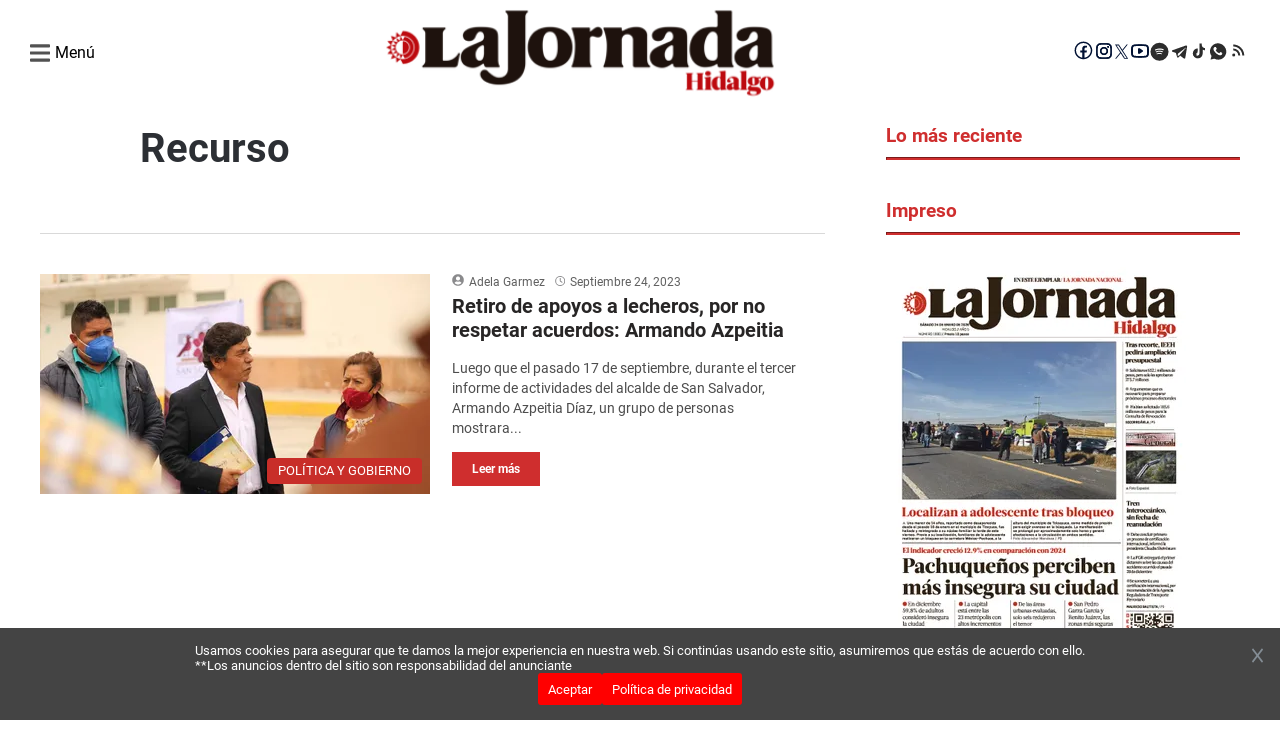

--- FILE ---
content_type: text/html; charset=utf-8
request_url: https://lajornadahidalgo.com/tag/recurso/
body_size: 4096
content:
<!DOCTYPE html><html lang="es"><head><meta charSet="utf-8" class="jsx-2145327307"/><meta name="lang" content="es" class="jsx-2145327307"/><meta name="viewport" content="width=device-width, initial-scale=1" class="jsx-2145327307"/><meta name="next-head-count" content="3"/><link rel="preconnect" href="https://securepubads.g.doubleclick.net"/><link rel="dns-prefetch" href="https://securepubads.g.doubleclick.net"/><link rel="preconnect" href="https://pagead2.googlesyndication.com"/><link rel="dns-prefetch" href="https://pagead2.googlesyndication.com"/><link rel="preconnect" href="https://www.googletagmanager.com"/><link rel="dns-prefetch" href="https://www.googletagmanager.com"/><link rel="preconnect" href="https://connect.facebook.net"/><link rel="dns-prefetch" href="https://connect.facebook.net"/><link rel="preconnect" href="https://fonts.gstatic.com"/><link rel="preconnect" href="https://lajornadahidalgo.com/resizer"/><link rel="dns-prefetch" href="https://fonts.gstatic.com"/><link rel="preload" href="/_next/static/media/f2894edcf7d09d36-s.p.woff2" as="font" type="font/woff2" crossorigin="anonymous" data-next-font="size-adjust"/><link rel="preload" href="/_next/static/media/3170fd9aa9258fe0-s.p.woff2" as="font" type="font/woff2" crossorigin="anonymous" data-next-font="size-adjust"/><link rel="preload" href="/_next/static/media/71b2beb82c4d1389-s.p.woff2" as="font" type="font/woff2" crossorigin="anonymous" data-next-font="size-adjust"/><link rel="preload" href="/_next/static/media/19a695ab0dbea103-s.p.woff2" as="font" type="font/woff2" crossorigin="anonymous" data-next-font="size-adjust"/><link rel="preload" href="/_next/static/media/c5195215cb712e9c-s.p.woff2" as="font" type="font/woff2" crossorigin="anonymous" data-next-font="size-adjust"/><link rel="preload" href="/_next/static/media/b7ffde2383bb16ba-s.p.woff2" as="font" type="font/woff2" crossorigin="anonymous" data-next-font="size-adjust"/><link rel="preload" href="/_next/static/media/d5eb20bcdcf5616a-s.p.woff2" as="font" type="font/woff2" crossorigin="anonymous" data-next-font="size-adjust"/><link rel="preload" href="/_next/static/css/7d987893cb7aeb32.css" as="style" crossorigin=""/><link rel="stylesheet" href="/_next/static/css/7d987893cb7aeb32.css" crossorigin="" data-n-g=""/><noscript data-n-css=""></noscript><script defer="" crossorigin="" nomodule="" src="/_next/static/chunks/polyfills-c67a75d1b6f99dc8.js"></script><script data-partytown-config="">
            partytown = {
              lib: "/_next/static/~partytown/"
            };
          </script><script data-partytown="">!(function(w,p,f,c){if(!window.crossOriginIsolated && !navigator.serviceWorker) return;c=w[p]=w[p]||{};c[f]=(c[f]||[])})(window,'partytown','forward');/* Partytown 0.10.2 - MIT builder.io */
const t={preserveBehavior:!1},e=e=>{if("string"==typeof e)return[e,t];const[n,r=t]=e;return[n,{...t,...r}]},n=Object.freeze((t=>{const e=new Set;let n=[];do{Object.getOwnPropertyNames(n).forEach((t=>{"function"==typeof n[t]&&e.add(t)}))}while((n=Object.getPrototypeOf(n))!==Object.prototype);return Array.from(e)})());!function(t,r,o,i,a,s,c,d,l,p,u=t,f){function h(){f||(f=1,"/"==(c=(s.lib||"/~partytown/")+(s.debug?"debug/":""))[0]&&(l=r.querySelectorAll('script[type="text/partytown"]'),i!=t?i.dispatchEvent(new CustomEvent("pt1",{detail:t})):(d=setTimeout(v,1e4),r.addEventListener("pt0",w),a?y(1):o.serviceWorker?o.serviceWorker.register(c+(s.swPath||"partytown-sw.js"),{scope:c}).then((function(t){t.active?y():t.installing&&t.installing.addEventListener("statechange",(function(t){"activated"==t.target.state&&y()}))}),console.error):v())))}function y(e){p=r.createElement(e?"script":"iframe"),t._pttab=Date.now(),e||(p.style.display="block",p.style.width="0",p.style.height="0",p.style.border="0",p.style.visibility="hidden",p.setAttribute("aria-hidden",!0)),p.src=c+"partytown-"+(e?"atomics.js?v=0.10.2":"sandbox-sw.html?"+t._pttab),r.querySelector(s.sandboxParent||"body").appendChild(p)}function v(n,o){for(w(),i==t&&(s.forward||[]).map((function(n){const[r]=e(n);delete t[r.split(".")[0]]})),n=0;n<l.length;n++)(o=r.createElement("script")).innerHTML=l[n].innerHTML,o.nonce=s.nonce,r.head.appendChild(o);p&&p.parentNode.removeChild(p)}function w(){clearTimeout(d)}s=t.partytown||{},i==t&&(s.forward||[]).map((function(r){const[o,{preserveBehavior:i}]=e(r);u=t,o.split(".").map((function(e,r,o){var a;u=u[o[r]]=r+1<o.length?u[o[r]]||(a=o[r+1],n.includes(a)?[]:{}):(()=>{let e=null;if(i){const{methodOrProperty:n,thisObject:r}=((t,e)=>{let n=t;for(let t=0;t<e.length-1;t+=1)n=n[e[t]];return{thisObject:n,methodOrProperty:e.length>0?n[e[e.length-1]]:void 0}})(t,o);"function"==typeof n&&(e=(...t)=>n.apply(r,...t))}return function(){let n;return e&&(n=e(arguments)),(t._ptf=t._ptf||[]).push(o,arguments),n}})()}))})),"complete"==r.readyState?h():(t.addEventListener("DOMContentLoaded",h),t.addEventListener("load",h))}(window,document,navigator,top,window.crossOriginIsolated);</script><script src="/_next/static/chunks/webpack-38cee4c0e358b1a3.js" defer="" crossorigin=""></script><script src="/_next/static/chunks/main-421a224ba902138b.js" defer="" crossorigin=""></script><script src="/_next/static/chunks/pages/_app-899d83dd56d2ea9c.js" defer="" crossorigin=""></script><script src="/_next/static/chunks/fec483df-6c09666693097cee.js" defer="" crossorigin=""></script><script src="/_next/static/chunks/664-21933dd9b0ed8ae8.js" defer="" crossorigin=""></script><script src="/_next/static/chunks/316-1a2072fe66bb491a.js" defer="" crossorigin=""></script><script src="/_next/static/chunks/590-f60189267a72cc96.js" defer="" crossorigin=""></script><script src="/_next/static/chunks/807-939bfcfb17a74b5f.js" defer="" crossorigin=""></script><script src="/_next/static/chunks/793-7f380ab58ccb4113.js" defer="" crossorigin=""></script><script src="/_next/static/chunks/789-ea5e823671125824.js" defer="" crossorigin=""></script><script src="/_next/static/chunks/pages/tag/%5Btag%5D-b6a11a0a2eac29ea.js" defer="" crossorigin=""></script><script src="/_next/static/HXP7FojuaGUNhbSRZJcve/_buildManifest.js" defer="" crossorigin=""></script><script src="/_next/static/HXP7FojuaGUNhbSRZJcve/_ssgManifest.js" defer="" crossorigin=""></script><style id="__jsx-2145327307">html{font-family:'__roboto_760ac9', '__roboto_Fallback_760ac9';--font-outfit:'__outfit_53bb4f', '__outfit_Fallback_53bb4f';--font-lato:'__lato_ee54d6', '__lato_Fallback_ee54d6'}</style></head><body><div id="__next"><script type="text/javascript" class="jsx-2145327307">
        !function(){"use strict";function e(e){var t=!(arguments.length>1&&void 0!==arguments[1])||arguments[1],c=document.createElement("script");c.src=e,t?c.type="module":(c.async=!0,c.type="text/javascript",c.setAttribute("nomodule",""));var n=document.getElementsByTagName("script")[0];n.parentNode.insertBefore(c,n)}!function(t,c){!function(t,c,n){var a,o,r;n.accountId=c,null!==(a=t.marfeel)&&void 0!==a||(t.marfeel={}),null!==(o=(r=t.marfeel).cmd)&&void 0!==o||(r.cmd=[]),t.marfeel.config=n;var i="https://sdk.mrf.io/statics";e("".concat(i,"/marfeel-sdk.js?id=").concat(c),!0),e("".concat(i,"/marfeel-sdk.es5.js?id=").concat(c),!1)}(t,c,arguments.length>2&&void 0!==arguments[2]?arguments[2]:{})}(window,7641,{} /* Config */)}();</script><script async="" src="https://www.googletagmanager.com/gtag/js?id=G-6V5ZB8B199" class="jsx-2145327307"></script><script async="" src="https://pagead2.googlesyndication.com/pagead/js/adsbygoogle.js?client=ca-pub-3193059047948664" crossorigin="anonymous" class="jsx-2145327307"></script><script class="jsx-2145327307">
        window.dataLayer = window.dataLayer || [];
        function gtag(){dataLayer.push(arguments);}
        gtag('js', new Date());

        gtag('config', 'G-6V5ZB8B199');</script><script class="jsx-2145327307">
            function loadScript(a){var b=document.getElementsByTagName("head")[0],c=document.createElement("script");c.type="text/javascript",c.src="https://tracker.metricool.com/resources/be.js",c.onreadystatechange=a,c.onload=a,b.appendChild(c)}loadScript(function(){beTracker.t({hash:"ea84966df492331b166f0c66e3b44bac"})});</script><script src="https://cdn.onesignal.com/sdks/web/v16/OneSignalSDK.page.js" defer="" class="jsx-2145327307"></script><script class="jsx-2145327307">
        window.OneSignalDeferred = window.OneSignalDeferred || [];
        OneSignalDeferred.push(async function(OneSignal) {
          await OneSignal.init({
            appId: "e99dc781-a820-45a0-af97-435594f3fac3",
            safari_web_id: "web.onesignal.auto.336e9d4c-289f-452d-8560-a451da3453b9",
            promptOptions: {
              actionMessage: "Recibe las mejores noticias de La Jornada Hidalgo",
              acceptButtonText: "Acepto",
              cancelButtonText: "No, gracias",
            },
            welcomeNotification: {
              title: "¡Bienvenido a La Jornada Hidalgo!",
              message: "Gracias por suscribirte. ¡Recibirás nuestras mejores noticias!",
            },
          });
        });</script><script async="" src="https://securepubads.g.doubleclick.net/tag/js/gpt.js" class="jsx-2145327307"></script><script class="jsx-2145327307">
        window.googletag = window.googletag || { cmd: [] };

        googletag.cmd.push(function() {
          // Habilitar renderizado asíncrono
          googletag.pubads().enableAsyncRendering();

          googletag.defineSlot('/22947672412/970hgo250dkp01', [970, 250], 'div-gpt-ad-970hgo250dkp01')
            .addService(googletag.pubads());
          googletag.defineSlot('/22947672412/336hgo280dkp04', [336,280,300,250], 'div-gpt-ad-336hgo280dkp04')
            .addService(googletag.pubads());
          googletag.defineSlot('/22947672412/300hgo600dkp07', [300, 600], 'div-gpt-ad-300hgo600dkp07')
            .addService(googletag.pubads());
          googletag.defineSlot('/22947672412/970hgo90dkp02', [970,90,728,90], 'div-gpt-ad-970hgo90dkp02')
            .addService(googletag.pubads());
          googletag.defineSlot('/22947672412/640hgo480dkp08', [640, 480], 'div-gpt-ad-640hgo480dkp08')
            .addService(googletag.pubads());
          googletag.defineSlot('/22947672412/320hgo100mb02', [320, 100], 'div-gpt-ad-320hgo100mb02')
            .addService(googletag.pubads());
          googletag.defineSlot('/22947672412/300hgo250mb01', [300, 250], 'div-gpt-ad-300hgo250mb01')
            .addService(googletag.pubads());
          googletag.defineSlot('/22947672412/300hgo600mb03', [300, 600], 'div-gpt-ad-300hgo600mb03')
            .addService(googletag.pubads());
          googletag.defineSlot('/22947672412/320hgo50mb04', [320, 50], 'div-gpt-ad-320hgo50mb04')
            .addService(googletag.pubads());
          googletag.defineSlot('/22947672412/Boxbannerlateral', [300, 250], 'div-gpt-ad-Boxbannerlateral')
            .addService(googletag.pubads());
          googletag.defineSlot('/22947672412/300hgo250lateral02', [300, 250], 'div-gpt-ad-300hgo250lateral02')
            .addService(googletag.pubads());
          googletag.defineSlot('/22947672412/300hgo250lateral03', [300, 250], 'div-gpt-ad-300hgo250lateral03')
            .addService(googletag.pubads());
          googletag.defineSlot('/22947672412/boxbannerlateral4hgo', [300, 250], 'div-gpt-ad-boxbannerlateral4hgo')
            .addService(googletag.pubads());
          googletag.defineSlot('/22947672412/boxbannerlateral5hgo', [300, 250], 'div-gpt-ad-boxbannerlateral5hgo')
            .addService(googletag.pubads());
          googletag.defineSlot('/22947672412/boxbannerlateral6hgo', [300, 250], 'div-gpt-ad-boxbannerlateral6hgo')
            .addService(googletag.pubads());
          googletag.defineSlot('/22947672412/halfpagelateral2hgo', [300, 600], 'div-gpt-ad-halfpagelateral2hgo')
            .addService(googletag.pubads());
          googletag.defineSlot('/22947672412/970hgo250dkp10', [970, 250], 'div-gpt-ad-970hgo250dkp10')
            .addService(googletag.pubads());
          googletag.defineSlot('/22947672412/336hgo280dkp11', [336,280,300,250], 'div-gpt-ad-336hgo280dkp11')
            .addService(googletag.pubads());
          googletag.defineSlot('/22947672412/300hgo250dkp12', [336,280,300,250], 'div-gpt-ad-300hgo250dkp12')
            .addService(googletag.pubads());
          googletag.defineSlot('/22947672412/300hgo600dkp13', [300, 600], 'div-gpt-ad-300hgo600dkp13')
            .addService(googletag.pubads());
          googletag.defineSlot('/22947672412/970hgo90dkp14', [970,90,728,90], 'div-gpt-ad-970hgo90dkp14')
            .addService(googletag.pubads());
          googletag.defineSlot('/22947672412/640hgo480dkp16', [640, 480], 'div-gpt-ad-640hgo480dkp16')
            .addService(googletag.pubads());
          googletag.defineSlot('/22947672412/320hgo100mb05', [320, 100], 'div-gpt-ad-320hgo100mb05')
            .addService(googletag.pubads());
          googletag.defineSlot('/22947672412/300hgo250mb07', [300, 250], 'div-gpt-ad-300hgo250mb07')
            .addService(googletag.pubads());
          googletag.defineSlot('/22947672412/300hgo600mb06', [300, 600], 'div-gpt-ad-300hgo600mb06')
            .addService(googletag.pubads());
          googletag.defineSlot('/22947672412/320hgo50mb08', [320, 50], 'div-gpt-ad-320hgo50mb08')
            .addService(googletag.pubads());
          
          googletag.defineSlot('/22947672412/boxbanner1eleccionpjhgo', [300, 250], 'div-gpt-ad-boxbanner1eleccionpjhgo')
            .addService(googletag.pubads());
          googletag.defineSlot('/22947672412/boxbanner2eleccionpjhgo', [300, 250], 'div-gpt-ad-boxbanner2eleccionpjhgo')
            .addService(googletag.pubads());
          googletag.defineSlot('/22947672412/boxbanner1culturahgo', [300, 250], 'div-gpt-ad-boxbanner1culturahgo')
            .addService(googletag.pubads());
          googletag.defineSlot('/22947672412/boxbanner2culturahgo', [300, 250], 'div-gpt-ad-boxbanner2culturahgo')
            .addService(googletag.pubads());
          googletag.defineSlot('/22947672412/boxbanner1deporteshgo', [300, 250], 'div-gpt-ad-boxbanner1deporteshgo')
            .addService(googletag.pubads());
          googletag.defineSlot('/22947672412/boxbanner2deporteshgo', [300, 250], 'div-gpt-ad-boxbanner2deporteshgo')
            .addService(googletag.pubads());
          googletag.defineSlot('/22947672412/boxbanner1migranteshgo', [300, 250], 'div-gpt-ad-boxbanner1migranteshgo')
            .addService(googletag.pubads());
          googletag.defineSlot('/22947672412/boxbanner2migranteshgo', [300, 250], 'div-gpt-ad-boxbanner2migranteshgo')
            .addService(googletag.pubads());
          googletag.defineSlot('/22947672412/boxbanner1nacionalhgo', [300, 250], 'div-gpt-ad-boxbanner1nacionalhgo')
            .addService(googletag.pubads());
          googletag.defineSlot('/22947672412/boxbanner2nacionalhgo', [300, 250], 'div-gpt-ad-boxbanner2nacionalhgo')
            .addService(googletag.pubads());
          googletag.defineSlot('/22947672412/boxbanner1municipioshgo', [300, 250], 'div-gpt-ad-boxbanner1municipioshgo')
            .addService(googletag.pubads());
          googletag.defineSlot('/22947672412/boxbanner2municipioshgo', [300, 250], 'div-gpt-ad-boxbanner2municipioshgo')
            .addService(googletag.pubads());
          googletag.defineSlot('/22947672412/boxbanner1opinionhgo', [300, 250], 'div-gpt-ad-boxbanner1opinionhgo')
            .addService(googletag.pubads());
          googletag.defineSlot('/22947672412/boxbanner2opinionhgo', [300, 250], 'div-gpt-ad-boxbanner2opinionhgo')
            .addService(googletag.pubads());
          googletag.defineSlot('/22947672412/boxbanner1poiliticaygobiernohgo', [300, 250], 'div-gpt-ad-boxbanner1poiliticaygobiernohgo')
            .addService(googletag.pubads());
          googletag.defineSlot('/22947672412/boxbanner2politicaygobiernohgo', [300, 250], 'div-gpt-ad-boxbanner2politicaygobiernohgo')
            .addService(googletag.pubads());
          googletag.defineSlot('/22947672412/boxbanner1seguridadhgo', [300, 250], 'div-gpt-ad-boxbanner1seguridadhgo')
            .addService(googletag.pubads());
          googletag.defineSlot('/22947672412/boxbanner2seguridadhgo', [300, 250], 'div-gpt-ad-boxbanner2seguridadhgo')
            .addService(googletag.pubads());
          googletag.defineSlot('/22947672412/boxbanner1directoriohgo', [300, 250], 'div-gpt-ad-boxbanner1directoriohgo')
            .addService(googletag.pubads());
          googletag.defineSlot('/22947672412/boxbanner2directoriohgo', [300, 250], 'div-gpt-ad-boxbanner2directoriohgo')
            .addService(googletag.pubads());
          

          // Activar los servicios de anuncios
          googletag.enableServices();
        });
        </script><script async="" src="https://pagead2.googlesyndication.com/pagead/js/adsbygoogle.js?client=ca-pub-22947672412" crossorigin="anonymous" class="jsx-2145327307"></script><div class="loader"><img class="loader-icon" src="/images/loader.webp" alt="Loader" loading="lazy" fetchpriority="low"/></div></div><script id="__NEXT_DATA__" type="application/json" crossorigin="">{"props":{"pageProps":{},"__N_SSG":true},"page":"/tag/[tag]","query":{},"buildId":"HXP7FojuaGUNhbSRZJcve","isFallback":true,"gsp":true,"scriptLoader":[]}</script></body></html>

--- FILE ---
content_type: text/html; charset=utf-8
request_url: https://www.google.com/recaptcha/api2/aframe
body_size: 268
content:
<!DOCTYPE HTML><html><head><meta http-equiv="content-type" content="text/html; charset=UTF-8"></head><body><script nonce="zigaD0GOHFTPQIjYvCChtA">/** Anti-fraud and anti-abuse applications only. See google.com/recaptcha */ try{var clients={'sodar':'https://pagead2.googlesyndication.com/pagead/sodar?'};window.addEventListener("message",function(a){try{if(a.source===window.parent){var b=JSON.parse(a.data);var c=clients[b['id']];if(c){var d=document.createElement('img');d.src=c+b['params']+'&rc='+(localStorage.getItem("rc::a")?sessionStorage.getItem("rc::b"):"");window.document.body.appendChild(d);sessionStorage.setItem("rc::e",parseInt(sessionStorage.getItem("rc::e")||0)+1);localStorage.setItem("rc::h",'1769319331654');}}}catch(b){}});window.parent.postMessage("_grecaptcha_ready", "*");}catch(b){}</script></body></html>

--- FILE ---
content_type: application/javascript; charset=UTF-8
request_url: https://lajornadahidalgo.com/_next/static/chunks/616-418da261abfc3f21.js
body_size: 8583
content:
"use strict";(self.webpackChunk_N_E=self.webpackChunk_N_E||[]).push([[616],{9109:function(i,e,d){d.r(e);var l=d(7997),o=d(1664),t=d.n(o),n=d(8902),a=d(7677);d(9102);var s=d(9616);e.default=i=>{let{stories:e}=i;return(0,l.tZ)("div",{className:"carousel-cards",children:(0,l.tZ)(a.tv,{options:{type:"loop",autoplay:!0},children:null==e?void 0:e.map((i,e)=>{var d,o,r,v,u,c,h,m,g,f,_,Z;let{node:{postId:p,title:N,date:z,slug:y,uri:w,featuredImage:I,excerpt:X,categories:{edges:[{node:{name:B,uri:x}}]}}}=i,H=Math.round((null==I?void 0:null===(d=I.node)||void 0===d?void 0:d.mediaDetails.height)*600/(null==I?void 0:null===(o=I.node)||void 0===o?void 0:o.mediaDetails.width));return(0,l.BX)(a.jw,{className:"carousel-cards__story",children:[(0,l.tZ)(t(),{href:w,className:"carousel-cards__story-img-link",children:(0,l.tZ)("figure",{className:"carousel-cards__story-figure",children:(0,l.tZ)(n.ResizedImage,{sources:[{size:"sm",resizedWidth:350,resizedHeight:0,media:"max-width"},{size:"md",resizedWidth:600,resizedHeight:0,media:"max-width"},{size:"lg",resizedWidth:450,resizedHeight:0,media:"max-width"}],src:null==I?void 0:null===(r=I.node)||void 0===r?void 0:r.sourceUrl,alt:(null==I?void 0:null===(v=I.node)||void 0===v?void 0:v.altText)||N,resizedWidth:600,resizedHeight:H,width:null==I?void 0:null===(c=I.node)||void 0===c?void 0:null===(u=c.mediaDetails)||void 0===u?void 0:u.width,height:null==I?void 0:null===(m=I.node)||void 0===m?void 0:null===(h=m.mediaDetails)||void 0===h?void 0:h.height,focalPointX:null==I?void 0:null===(f=I.node)||void 0===f?void 0:null===(g=f.focus)||void 0===g?void 0:g.left,focalPointY:null==I?void 0:null===(Z=I.node)||void 0===Z?void 0:null===(_=Z.focus)||void 0===_?void 0:_.top,className:"carousel-cards__story-img",useLazyLoad:!1,fetchPriority:"low",loading:"lazy"})})}),(0,l.BX)("div",{className:"carousel-cards__story-container",children:[(0,l.BX)("div",{className:"carousel-cards__story-data",children:[(0,l.tZ)("p",{className:"carousel-cards__story-category",children:B}),(0,l.BX)("div",{className:"carousel-cards__date",children:[(0,l.tZ)("svg",{height:"16",width:"16",viewBox:"0 0 512 512",className:"carousel-cards__date-icon",children:(0,l.tZ)("path",{d:"M464 256A208 208 0 1 1 48 256a208 208 0 1 1 416 0zM0 256a256 256 0 1 0 512 0A256 256 0 1 0 0 256zM232 120V256c0 8 4 15.5 10.7 20l96 64c11 7.4 25.9 4.4 33.3-6.7s4.4-25.9-6.7-33.3L280 243.2V120c0-13.3-10.7-24-24-24s-24 10.7-24 24z",fill:"#fff"})}),(0,l.tZ)(t(),{href:w,className:"carousel-cards__date-ago",children:(0,s.p)(Date.parse(z))})]})]}),(0,l.tZ)("h2",{className:"carousel-cards__story-title",children:(0,l.tZ)(t(),{href:w,children:N})}),(0,l.tZ)("div",{className:"carousel-cards__story-desc",dangerouslySetInnerHTML:{__html:X}})]})]},p)})})})}},7961:function(i,e,d){d.r(e);var l=d(7997),o=d(1664),t=d.n(o),n=d(8902),a=d(7677);d(9102),d(9616),e.default=i=>{let{stories:e,title:d="Te puede interesar"}=i;return(0,l.BX)("div",{className:"carousel-stories",children:[(0,l.tZ)("div",{className:"carousel-stories__title-container",children:(0,l.tZ)("h2",{className:"carousel-stories__title",children:d})}),(0,l.tZ)(a.tv,{options:{type:"slide",perPage:4,rewind:!1,gap:"1rem",breakpoints:{1024:{perPage:3},768:{perPage:2},450:{perPage:1}}},children:null==e?void 0:e.map(i=>{var e,d,o,s,r,v,u,c,h,m,g,f;let{node:{postId:_,title:Z,date:p,slug:N,uri:z,featuredImage:y,author:{node:{name:w,slug:I}},categories:{edges:[{node:{name:X,uri:B}}]}}}=i,x=Math.round((null==y?void 0:null===(e=y.node)||void 0===e?void 0:e.mediaDetails.height)*350/(null==y?void 0:null===(d=y.node)||void 0===d?void 0:d.mediaDetails.width));return(0,l.BX)(a.jw,{className:"carousel-stories__story",children:[(0,l.BX)("div",{className:"carousel-stories__story-img-container",children:[(0,l.tZ)(t(),{href:z,className:"carousel-stories__story-img-link",children:(0,l.tZ)("figure",{className:"carousel-stories__story-figure",children:(0,l.tZ)(n.ResizedImage,{src:null==y?void 0:null===(o=y.node)||void 0===o?void 0:o.sourceUrl,alt:(null==y?void 0:null===(s=y.node)||void 0===s?void 0:s.altText)||Z,resizedWidth:350,resizedHeight:x,width:null==y?void 0:null===(v=y.node)||void 0===v?void 0:null===(r=v.mediaDetails)||void 0===r?void 0:r.width,height:null==y?void 0:null===(c=y.node)||void 0===c?void 0:null===(u=c.mediaDetails)||void 0===u?void 0:u.height,focalPointX:null==y?void 0:null===(m=y.node)||void 0===m?void 0:null===(h=m.focus)||void 0===h?void 0:h.left,focalPointY:null==y?void 0:null===(f=y.node)||void 0===f?void 0:null===(g=f.focus)||void 0===g?void 0:g.top,className:"carousel-stories__story-img"})})}),(0,l.tZ)("div",{className:"carousel-stories__story-category-container",children:(0,l.tZ)("p",{className:"carousel-stories__story-category",children:X})})]}),(0,l.BX)("div",{className:"carousel-stories__story-container",children:[(0,l.tZ)("h2",{className:"carousel-stories__story-title",children:(0,l.tZ)(t(),{href:z,children:Z})}),(0,l.tZ)("div",{className:"carousel-stories__story-data",children:(0,l.BX)("div",{className:"carousel-stories__author",children:[(0,l.tZ)("svg",{height:"16",width:"15.5",viewBox:"0 0 496 512",className:"carousel-stories__author-icon",children:(0,l.tZ)("path",{d:"M248 8C111 8 0 119 0 256s111 248 248 248 248-111 248-248S385 8 248 8zm0 96c48.6 0 88 39.4 88 88s-39.4 88-88 88-88-39.4-88-88 39.4-88 88-88zm0 344c-58.7 0-111.3-26.6-146.5-68.2 18.8-35.4 55.6-59.8 98.5-59.8 2.4 0 4.8 .4 7.1 1.1 13 4.2 26.6 6.9 40.9 6.9 14.3 0 28-2.7 40.9-6.9 2.3-.7 4.7-1.1 7.1-1.1 42.9 0 79.7 24.4 98.5 59.8C359.3 421.4 306.7 448 248 448z",fill:"#8A8A8C"})}),(0,l.tZ)(t(),{href:"/author/".concat(I,"/"),className:"carousel-stories__author-name",children:w})]})})]})]},_)})})]})}},8270:function(i,e,d){d.r(e);var l=d(7997);e.default=i=>{let{siteId:e}=i;return(0,l.tZ)(l.HY,{children:"lajornadaedomex"===e?(0,l.tZ)("iframe",{src:"https://lajornadaestadodemexico.com/datafactory/html/v3/htmlCenter/data/deportes/futbol/todos/pages/es/agenda.html",width:"100%",height:"200px",scrolling:"auto",style:{width:"1px",minWidth:"100%",width:"100%"}}):(0,l.tZ)("iframe",{src:"https://lajornadahidalgo.com/datafactory/hidalgo/html/v3/htmlCenter/data/deportes/futbol/todos/pages/es/agenda.html",width:"100%",height:"200px",scrolling:"auto",style:{width:"1px",minWidth:"100%",width:"100%"}})})}},5207:function(i,e,d){d.r(e);var l=d(7997),o=d(1664),t=d.n(o);e.default=()=>(0,l.tZ)(l.HY,{children:[{medida:"535x300",enlace:"/las-4-mananera/",img:"/gif/4-temas-mananera-hidalgo.jpg",title:"Los 4 temas de la ma\xf1anera",width:300,height:535}].map((i,e)=>(0,l.tZ)("div",{className:"gif",children:(0,l.tZ)("div",{className:"gif__".concat(null==i?void 0:i.medida),children:(0,l.tZ)(t(),{href:null==i?void 0:i.enlace,className:"img-principal",children:(0,l.tZ)("img",{src:null==i?void 0:i.img,alt:null==i?void 0:i.title,width:null==i?void 0:i.width,height:null==i?void 0:i.height,loading:"lazy",fetchpriority:"low"})})})},e))})},7264:function(i,e,d){d.r(e);var l=d(7997);d(177);var o=d(7893),t=d(1720);e.default=i=>{let{location:e,idAd:d}=i,n=(0,t.useRef)(null);return(0,t.useEffect)(()=>{let i=setTimeout(()=>{n.current&&n.current.classList.remove("hidden")},2e4);return()=>clearTimeout(i)},[]),(0,l.BX)("div",{ref:n,className:"ad_wrapper_center ad_popup hidden",children:[(0,l.tZ)("span",{className:"cerrar",onClick:i=>i.target.parentElement.classList.add("hidden"),children:"Cerrar [\xd7]"}),(0,l.tZ)(o.default,{location:e,name:d})]})}},3100:function(i,e,d){d.r(e);var l=d(7997),o=d(1664),t=d.n(o),n=d(8902);e.default=i=>{var e;let{stories:d}=i;return(0,l.tZ)("div",{className:"grid-cards",children:null===(e=d.slice(0,4))||void 0===e?void 0:e.map((i,e)=>{var d,o,a,s,r,v,u,c,h,m,g,f;let{node:{postId:_,title:Z,slug:p,uri:N,featuredImage:z,categories:{edges:[{node:{name:y,uri:w}}]}}}=i,I=Math.round((null==z?void 0:null===(d=z.node)||void 0===d?void 0:d.mediaDetails.height)*329/(null==z?void 0:null===(o=z.node)||void 0===o?void 0:o.mediaDetails.width));return(0,l.BX)("article",{className:"grid-cards__story",children:[(0,l.tZ)(t(),{href:N,className:"grid-cards__story-img-link",children:(0,l.tZ)("figure",{className:"grid-cards__story-figure",children:(0,l.tZ)(n.ResizedImage,{sources:[{size:"md",resizedWidth:329,resizedHeight:0},{size:"sm",resizedWidth:329,resizedHeight:0,media:"max-width"}],src:null==z?void 0:null===(a=z.node)||void 0===a?void 0:a.sourceUrl,alt:(null==z?void 0:null===(s=z.node)||void 0===s?void 0:s.altText)||Z,resizedWidth:329,resizedHeight:I,width:null==z?void 0:null===(v=z.node)||void 0===v?void 0:null===(r=v.mediaDetails)||void 0===r?void 0:r.width,height:null==z?void 0:null===(c=z.node)||void 0===c?void 0:null===(u=c.mediaDetails)||void 0===u?void 0:u.height,focalPointX:null==z?void 0:null===(m=z.node)||void 0===m?void 0:null===(h=m.focus)||void 0===h?void 0:h.left,focalPointY:null==z?void 0:null===(f=z.node)||void 0===f?void 0:null===(g=f.focus)||void 0===g?void 0:g.top,className:"grid-cards__story-img",useLazyLoad:!1,fetchPriority:"low",loading:"lazy"})})}),(0,l.BX)("div",{className:"grid-cards__story-container",children:[(0,l.tZ)("p",{className:"grid-cards__story-category",children:y}),0===e?(0,l.tZ)("h1",{className:"grid-cards__story-title",children:(0,l.tZ)(t(),{href:N,children:Z})}):(0,l.tZ)("h2",{className:"grid-cards__story-title",children:(0,l.tZ)(t(),{href:N,children:Z})})]})]},_)})})}},3418:function(i,e,d){d.r(e);var l=d(7997),o=d(1664),t=d.n(o),n=d(9225),a=d(8902);e.default=i=>{let{stories:e=[],title:d="",fullwidth:o=!0,uriTitle:s="/"}=i;return(0,l.tZ)("div",{className:"grid-mujer",children:(0,l.BX)("div",{className:"container",style:{width:o?"100%":"95%"},children:[""!==d&&(0,l.tZ)("div",{className:"grid-mujer__title-container",children:(0,l.tZ)(t(),{href:s,children:(0,l.tZ)("h2",{className:"grid-mujer__title",children:d})})}),(0,l.tZ)("div",{className:"grid-mujer__container",children:null==e?void 0:e.slice(0,6).map(i=>{var e,d,o,s,r,v,u,c,h,m,g,f;let{node:{postId:_,title:Z,date:p,slug:N,uri:z,featuredImage:y,excerpt:w}}=i,I=Math.round((null==y?void 0:null===(e=y.node)||void 0===e?void 0:e.mediaDetails.height)*350/(null==y?void 0:null===(d=y.node)||void 0===d?void 0:d.mediaDetails.width));return(0,l.tZ)("div",{className:"grid-mujer__story",children:(0,l.BX)("div",{className:"grid-mujer__story-img-container",children:[(0,l.BX)("div",{className:"grid-mujer__story-container",children:[(0,l.BX)("span",{className:"grid-mujer__story-date",children:[(0,l.tZ)("svg",{height:"10",width:"10",viewBox:"0 0 512 512",className:"grid-mujer__story-date-icon",children:(0,l.tZ)("path",{d:"M464 256A208 208 0 1 1 48 256a208 208 0 1 1 416 0zM0 256a256 256 0 1 0 512 0A256 256 0 1 0 0 256zM232 120V256c0 8 4 15.5 10.7 20l96 64c11 7.4 25.9 4.4 33.3-6.7s4.4-25.9-6.7-33.3L280 243.2V120c0-13.3-10.7-24-24-24s-24 10.7-24 24z",fill:"#8A8A8C"})}),(0,n.default)(p)]}),(0,l.tZ)("h2",{className:"grid-mujer__story-title",children:(0,l.tZ)(t(),{href:z,children:Z})})]}),(0,l.BX)("div",{className:"grid-mujer__story-bottom",children:[(0,l.tZ)(t(),{href:z,className:"grid-mujer__story-img-link",children:(0,l.tZ)("figure",{className:"grid-mujer__story-figure",children:(0,l.tZ)(a.ResizedImage,{src:null==y?void 0:null===(o=y.node)||void 0===o?void 0:o.sourceUrl,alt:(null==y?void 0:null===(s=y.node)||void 0===s?void 0:s.altText)||Z,resizedWidth:350,resizedHeight:I,width:null==y?void 0:null===(v=y.node)||void 0===v?void 0:null===(r=v.mediaDetails)||void 0===r?void 0:r.width,height:null==y?void 0:null===(c=y.node)||void 0===c?void 0:null===(u=c.mediaDetails)||void 0===u?void 0:u.height,focalPointX:null==y?void 0:null===(m=y.node)||void 0===m?void 0:null===(h=m.focus)||void 0===h?void 0:h.left,focalPointY:null==y?void 0:null===(f=y.node)||void 0===f?void 0:null===(g=f.focus)||void 0===g?void 0:g.top,className:"grid-mujer__story-img"})})}),(0,l.tZ)("div",{className:"grid-mujer__story-content",dangerouslySetInnerHTML:{__html:w}})]})]})},z)})})]})})}},1556:function(i,e,d){d.r(e);var l=d(7997),o=d(1664),t=d.n(o),n=d(8902);e.default=i=>{let{stories:e,title:d="Te puede interesar",urlTitle:o=null}=i,a=[],s=Math.ceil((null==e?void 0:e.length)/2)||0;for(let i=0;i<s;i++)void 0!==(null==e?void 0:e[2*i+1])?a.push([e[2*i],null==e?void 0:e[2*i+1]]):a.push([e[2*i]]);return(0,l.BX)("div",{className:"grid-stories",children:[(0,l.tZ)("div",{className:"grid-stories__title-container",children:o?(0,l.tZ)("h2",{className:"grid-stories__title",children:(0,l.tZ)("a",{href:o,children:d})}):(0,l.tZ)("h2",{className:"grid-stories__title",children:d})}),(0,l.BX)("div",{className:"splide",children:[null==a?void 0:a.map((i,e)=>(0,l.tZ)("div",{className:"splide__slide grid-stories__story",children:null==i?void 0:i.map((i,d)=>{var o,a,s,r,v,u,c,h,m,g,f,_;let{node:{postId:Z,title:p,date:N,slug:z,uri:y,featuredImage:w,author:{node:{name:I,slug:X}},categories:{edges:[{node:{name:B,uri:x}}]}}}=i,H=Math.round((null==w?void 0:null===(o=w.node)||void 0===o?void 0:o.mediaDetails.height)*350/(null==w?void 0:null===(a=w.node)||void 0===a?void 0:a.mediaDetails.width));return(0,l.BX)("div",{children:[(0,l.BX)("div",{className:"grid-stories__story-img-container",children:[(0,l.tZ)(t(),{href:y,className:"grid-stories__story-img-link",children:(0,l.tZ)("figure",{className:"grid-stories__story-figure",children:(0,l.tZ)(n.ResizedImage,{src:null==w?void 0:null===(s=w.node)||void 0===s?void 0:s.sourceUrl,alt:(null==w?void 0:null===(r=w.node)||void 0===r?void 0:r.altText)||p,resizedWidth:350,resizedHeight:H,width:null==w?void 0:null===(u=w.node)||void 0===u?void 0:null===(v=u.mediaDetails)||void 0===v?void 0:v.width,height:null==w?void 0:null===(h=w.node)||void 0===h?void 0:null===(c=h.mediaDetails)||void 0===c?void 0:c.height,focalPointX:null==w?void 0:null===(g=w.node)||void 0===g?void 0:null===(m=g.focus)||void 0===m?void 0:m.left,focalPointY:null==w?void 0:null===(_=w.node)||void 0===_?void 0:null===(f=_.focus)||void 0===f?void 0:f.top,className:"grid-stories__story-img"})})}),(0,l.tZ)("div",{className:"grid-stories__story-category-container",children:(0,l.tZ)("p",{className:"grid-stories__story-category",children:B})})]}),(0,l.tZ)("div",{className:"grid-stories__story-container",children:(0,l.tZ)("h2",{className:"grid-stories__story-title",children:(0,l.tZ)(t(),{href:y,children:p})})})]},"story_".concat(d,"_").concat(e))})},"double_".concat(e))),(0,l.tZ)("div",{className:"splide__pagination",children:o&&(0,l.tZ)("a",{href:o,children:"Ver m\xe1s"})})]})]})}},1057:function(i,e,d){d.r(e);var l=d(7997),o=d(1664),t=d.n(o),n=d(8902),a=d(8297),s=d(9225);e.default=i=>{let{stories:e,title:d,search:o=!1,author:r=!1}=i;return(0,l.BX)("div",{className:"list-stories ".concat(o?"search":""),children:[d&&(0,l.tZ)("div",{className:"list-stories__title-container",children:(0,l.tZ)("h1",{className:"list-stories__title",children:d})}),null==e?void 0:e.map(i=>{var e,d,v,u,c,h,m,g,f,_,Z,p;let{node:{postId:N,title:z,date:y,slug:w,uri:I,excerpt:X,featuredImage:B,author:{node:{name:x,slug:H}},categories:{edges:[{node:{name:D,uri:W}}]}}}=i,P=Math.round((null==B?void 0:null===(e=B.node)||void 0===e?void 0:e.mediaDetails.height)*600/(null==B?void 0:null===(d=B.node)||void 0===d?void 0:d.mediaDetails.width));return(0,l.BX)("article",{className:"list-stories__story",children:[(0,l.BX)("div",{className:"list-stories__story-img-container",children:[(0,l.tZ)(t(),{href:I,className:"list-stories__story-img-link",children:(0,l.tZ)("figure",{className:"list-stories__story-figure",children:(0,l.tZ)(n.ResizedImage,{sources:[{size:"sm",resizedWidth:325,resizedHeight:180,media:"max-width"},{size:"md",resizedWidth:345,resizedHeight:200}],src:null==B?void 0:null===(v=B.node)||void 0===v?void 0:v.sourceUrl,alt:(null==B?void 0:null===(u=B.node)||void 0===u?void 0:u.altText)||z,resizedWidth:600,resizedHeight:P,width:null==B?void 0:null===(h=B.node)||void 0===h?void 0:null===(c=h.mediaDetails)||void 0===c?void 0:c.width,height:null==B?void 0:null===(g=B.node)||void 0===g?void 0:null===(m=g.mediaDetails)||void 0===m?void 0:m.height,focalPointX:null==B?void 0:null===(_=B.node)||void 0===_?void 0:null===(f=_.focus)||void 0===f?void 0:f.left,focalPointY:null==B?void 0:null===(p=B.node)||void 0===p?void 0:null===(Z=p.focus)||void 0===Z?void 0:Z.top,className:"list-stories__story-img"})})}),o||r?(0,l.tZ)("p",{className:"list-stories__story-category",children:D}):null]}),(0,l.BX)("div",{className:"list-stories__story-container",children:[(0,l.BX)("div",{className:"list-stories__story-data",children:[(0,l.BX)("div",{className:"list-stories__author",children:[(0,l.tZ)("svg",{height:"16",width:"15.5",viewBox:"0 0 496 512",className:"list-stories__author-icon",children:(0,l.tZ)("path",{d:"M248 8C111 8 0 119 0 256s111 248 248 248 248-111 248-248S385 8 248 8zm0 96c48.6 0 88 39.4 88 88s-39.4 88-88 88-88-39.4-88-88 39.4-88 88-88zm0 344c-58.7 0-111.3-26.6-146.5-68.2 18.8-35.4 55.6-59.8 98.5-59.8 2.4 0 4.8 .4 7.1 1.1 13 4.2 26.6 6.9 40.9 6.9 14.3 0 28-2.7 40.9-6.9 2.3-.7 4.7-1.1 7.1-1.1 42.9 0 79.7 24.4 98.5 59.8C359.3 421.4 306.7 448 248 448z",fill:"#8A8A8C"})}),(0,l.tZ)(t(),{href:"/author/".concat(H,"/"),className:"list-stories__author-name",children:x})]}),(0,l.BX)("div",{className:"list-stories__date",children:[(0,l.tZ)("svg",{height:"16",width:"16",viewBox:"0 0 512 512",className:"list-stories__date-icon",children:(0,l.tZ)("path",{d:"M464 256A208 208 0 1 1 48 256a208 208 0 1 1 416 0zM0 256a256 256 0 1 0 512 0A256 256 0 1 0 0 256zM232 120V256c0 8 4 15.5 10.7 20l96 64c11 7.4 25.9 4.4 33.3-6.7s4.4-25.9-6.7-33.3L280 243.2V120c0-13.3-10.7-24-24-24s-24 10.7-24 24z",fill:"#8A8A8C"})}),(0,l.tZ)(t(),{href:I,className:"list-stories__date-ago",children:(0,s.default)(y)})]})]}),(0,l.tZ)("h2",{className:"list-stories__story-title",children:(0,l.tZ)(t(),{href:I,children:z})}),(0,l.tZ)("div",{className:"list-stories__story-content",dangerouslySetInnerHTML:{__html:(0,a.default)(X,180)}}),(0,l.tZ)(t(),{href:I,className:"list-stories__story-see-more",children:"Leer m\xe1s \xbb"})]})]},N)})]})}},1296:function(i,e,d){d.r(e);var l=d(7997),o=d(9225),t=d(1664),n=d.n(t),a=d(8297);d(1720);var s=d(8902);let r=i=>{var e,d,t,r,v,u,c,h,m,g,f,_,Z,p,N,z,y,w,I,X,B,x,H,D,W,P;let{stories:M=[],miniPost:L=0,title:b="",uriTitle:A="/"}=i,T=null;return M.length>0&&(T=null==M?void 0:null===(P=M[0])||void 0===P?void 0:P.node),(0,l.tZ)("div",{className:"template_uno",children:(0,l.BX)("div",{className:"container",children:[""!==b&&(0,l.BX)(l.HY,{children:[(0,l.tZ)(n(),{href:A,children:(0,l.tZ)("h3",{className:"category",children:b})}),(0,l.tZ)("hr",{})]}),(0,l.BX)("div",{className:"row",children:[T&&(0,l.BX)("div",{className:"post_principal",children:[(0,l.tZ)(n(),{href:(null==T?void 0:T.uri)||"",className:"img-principal",children:(0,l.tZ)("figure",{className:"mb-1",children:(0,l.tZ)(s.ResizedImage,{sources:[{size:"sm",resizedWidth:350,resizedHeight:0,media:"max-width"},{size:"md",resizedWidth:600,resizedHeight:0,media:"max-width"},{size:"lg",resizedWidth:450,resizedHeight:0,media:"max-width"}],src:null==T?void 0:null===(d=T.featuredImage)||void 0===d?void 0:null===(e=d.node)||void 0===e?void 0:e.sourceUrl,alt:(null==T?void 0:null===(r=T.featuredImage)||void 0===r?void 0:null===(t=r.node)||void 0===t?void 0:t.altText)||"",resizedWidth:600,resizedHeight:Math.round((null==T?void 0:null===(u=T.featuredImage)||void 0===u?void 0:null===(v=u.node)||void 0===v?void 0:v.mediaDetails.height)*600/(null==T?void 0:null===(h=T.featuredImage)||void 0===h?void 0:null===(c=h.node)||void 0===c?void 0:c.mediaDetails.width)),width:null==T?void 0:null===(f=T.featuredImage)||void 0===f?void 0:null===(g=f.node)||void 0===g?void 0:null===(m=g.mediaDetails)||void 0===m?void 0:m.width,height:null==T?void 0:null===(p=T.featuredImage)||void 0===p?void 0:null===(Z=p.node)||void 0===Z?void 0:null===(_=Z.mediaDetails)||void 0===_?void 0:_.height,focalPointX:null==T?void 0:null===(y=T.featuredImage)||void 0===y?void 0:null===(z=y.node)||void 0===z?void 0:null===(N=z.focus)||void 0===N?void 0:N.left,focalPointY:null==T?void 0:null===(X=T.featuredImage)||void 0===X?void 0:null===(I=X.node)||void 0===I?void 0:null===(w=I.focus)||void 0===w?void 0:w.top,className:"carousel-cards__story-img",useLazyLoad:!0,fetchPriority:"low",loading:"lazy"})})}),(0,l.BX)("div",{children:[(0,l.BX)("p",{className:"data_post",children:[(0,l.BX)("span",{className:"mr-1",children:[(0,l.tZ)("svg",{viewBox:"0 0 496 512",className:"icon_author",children:(0,l.tZ)("path",{d:"M248 8C111 8 0 119 0 256s111 248 248 248 248-111 248-248S385 8 248 8zm0 96c48.6 0 88 39.4 88 88s-39.4 88-88 88-88-39.4-88-88 39.4-88 88-88zm0 344c-58.7 0-111.3-26.6-146.5-68.2 18.8-35.4 55.6-59.8 98.5-59.8 2.4 0 4.8 .4 7.1 1.1 13 4.2 26.6 6.9 40.9 6.9 14.3 0 28-2.7 40.9-6.9 2.3-.7 4.7-1.1 7.1-1.1 42.9 0 79.7 24.4 98.5 59.8C359.3 421.4 306.7 448 248 448z",fill:"#8A8A8C"})}),(0,l.tZ)(n(),{href:"/author/".concat(null==T?void 0:null===(x=T.author)||void 0===x?void 0:null===(B=x.node)||void 0===B?void 0:B.slug,"/"),className:"author-name",children:null==T?void 0:null===(D=T.author)||void 0===D?void 0:null===(H=D.node)||void 0===H?void 0:H.name})]}),(0,l.BX)("span",{children:[(0,l.tZ)("svg",{viewBox:"0 0 496 512",className:"icon_time",children:(0,l.tZ)("path",{d:"M464 256A208 208 0 1 1 48 256a208 208 0 1 1 416 0zM0 256a256 256 0 1 0 512 0A256 256 0 1 0 0 256zM232 120V256c0 8 4 15.5 10.7 20l96 64c11 7.4 25.9 4.4 33.3-6.7s4.4-25.9-6.7-33.3L280 243.2V120c0-13.3-10.7-24-24-24s-24 10.7-24 24z",fill:"#8A8A8C"})}),(0,o.default)(null==T?void 0:T.date)]})]}),(0,l.tZ)(n(),{href:(null==T?void 0:T.uri)||"",children:(0,l.tZ)("h2",{children:null==T?void 0:T.title})}),(0,l.tZ)("div",{className:"excerpt",dangerouslySetInnerHTML:{__html:(0,a.default)(null==T?void 0:null===(W=T.excerpt)||void 0===W?void 0:W.replace(/(<([^>]+)>)/gi,""),150)}})]})]}),(0,l.tZ)("div",{className:"list_post",children:M.slice(1,L).map((i,e)=>{var d,t,a,r,v,u,c,h,m,g,f,_,Z,p,N,z,y,w,I,X,B,x,H,D,W,P,M,L,b,A,T,C;return(0,l.BX)("div",{className:"mini_post",children:[(0,l.tZ)("div",{className:"image",children:(0,l.tZ)(n(),{href:(null==i?void 0:null===(d=i.node)||void 0===d?void 0:d.uri)||"",className:"img-principal",children:(0,l.tZ)("figure",{className:"mb-2",children:(0,l.tZ)(s.ResizedImage,{sources:[{size:"sm",resizedWidth:350,resizedHeight:0,media:"max-width"},{size:"md",resizedWidth:600,resizedHeight:0,media:"max-width"},{size:"lg",resizedWidth:450,resizedHeight:0,media:"max-width"}],src:null==i?void 0:null===(r=i.node)||void 0===r?void 0:null===(a=r.featuredImage)||void 0===a?void 0:null===(t=a.node)||void 0===t?void 0:t.sourceUrl,alt:(null==i?void 0:null===(c=i.node)||void 0===c?void 0:null===(u=c.featuredImage)||void 0===u?void 0:null===(v=u.node)||void 0===v?void 0:v.altText)||"",resizedWidth:600,resizedHeight:Math.round((null==i?void 0:null===(g=i.node)||void 0===g?void 0:null===(m=g.featuredImage)||void 0===m?void 0:null===(h=m.node)||void 0===h?void 0:h.mediaDetails.height)*600/(null==i?void 0:null===(Z=i.node)||void 0===Z?void 0:null===(_=Z.featuredImage)||void 0===_?void 0:null===(f=_.node)||void 0===f?void 0:f.mediaDetails.width)),width:null==i?void 0:null===(y=i.node)||void 0===y?void 0:null===(z=y.featuredImage)||void 0===z?void 0:null===(N=z.node)||void 0===N?void 0:null===(p=N.mediaDetails)||void 0===p?void 0:p.width,height:null==i?void 0:null===(B=i.node)||void 0===B?void 0:null===(X=B.featuredImage)||void 0===X?void 0:null===(I=X.node)||void 0===I?void 0:null===(w=I.mediaDetails)||void 0===w?void 0:w.height,focalPointX:null==i?void 0:null===(W=i.node)||void 0===W?void 0:null===(D=W.featuredImage)||void 0===D?void 0:null===(H=D.node)||void 0===H?void 0:null===(x=H.focus)||void 0===x?void 0:x.left,focalPointY:null==i?void 0:null===(b=i.node)||void 0===b?void 0:null===(L=b.featuredImage)||void 0===L?void 0:null===(M=L.node)||void 0===M?void 0:null===(P=M.focus)||void 0===P?void 0:P.top,className:"carousel-cards__story-img",useLazyLoad:!0,fetchPriority:"low",loading:"lazy"})})})}),(0,l.tZ)("div",{className:"content",children:(0,l.BX)("div",{children:[(0,l.BX)("span",{className:"data_post",children:[(0,l.tZ)("svg",{viewBox:"0 0 496 512",className:"icon_time",children:(0,l.tZ)("path",{d:"M464 256A208 208 0 1 1 48 256a208 208 0 1 1 416 0zM0 256a256 256 0 1 0 512 0A256 256 0 1 0 0 256zM232 120V256c0 8 4 15.5 10.7 20l96 64c11 7.4 25.9 4.4 33.3-6.7s4.4-25.9-6.7-33.3L280 243.2V120c0-13.3-10.7-24-24-24s-24 10.7-24 24z",fill:"#8A8A8C"})}),(0,o.default)(null==i?void 0:null===(A=i.node)||void 0===A?void 0:A.date)]}),(0,l.tZ)(n(),{href:(null==i?void 0:null===(T=i.node)||void 0===T?void 0:T.uri)||"",children:(0,l.tZ)("h2",{children:null==i?void 0:null===(C=i.node)||void 0===C?void 0:C.title})})]})})]},i.node.uri)})})]})]})})};r.pagebuilder=!0,e.default=r},9690:function(i,e,d){d.r(e);var l=d(7997),o=d(1664),t=d.n(o),n=d(9225),a=d(8297);d(1720);var s=d(8902);let r=i=>{var e,d,o,r,v,u,c,h,m,g,f,_,Z,p,N,z,y,w,I,X,B,x,H,D,W,P,M,L,b;let{stories:A=[],miniPost:T=0,title:C="",uriTitle:Y="/"}=i,j=null;return A.length>0&&(j=null==A?void 0:null===(b=A[0])||void 0===b?void 0:b.node),(0,l.tZ)("div",{className:"template_dos",children:(0,l.BX)("div",{className:"container",children:[""!==C&&(0,l.BX)(l.HY,{children:[(0,l.tZ)(t(),{href:Y,children:(0,l.tZ)("h3",{className:"category",children:C})}),(0,l.tZ)("hr",{})]}),(0,l.BX)("div",{className:"row",children:[(0,l.tZ)("div",{className:"list_post mr-1",children:A.slice(1,T).map((i,e)=>{var d,o,a,r,v,u,c,h,m,g,f,_,Z,p,N,z,y,w,I,X,B,x,H,D,W,P,M,L,b,A,T,C;return(0,l.BX)("div",{className:"mini_post",children:[(0,l.tZ)("div",{className:"image",children:(0,l.tZ)(t(),{href:(null==i?void 0:null===(d=i.node)||void 0===d?void 0:d.uri)||"",className:"img-principal",children:(0,l.tZ)("figure",{className:"mb-2",children:(0,l.tZ)(s.ResizedImage,{sources:[{size:"sm",resizedWidth:350,resizedHeight:0,media:"max-width"},{size:"md",resizedWidth:600,resizedHeight:0,media:"max-width"},{size:"lg",resizedWidth:450,resizedHeight:0,media:"max-width"}],src:null==i?void 0:null===(r=i.node)||void 0===r?void 0:null===(a=r.featuredImage)||void 0===a?void 0:null===(o=a.node)||void 0===o?void 0:o.sourceUrl,alt:(null==i?void 0:null===(c=i.node)||void 0===c?void 0:null===(u=c.featuredImage)||void 0===u?void 0:null===(v=u.node)||void 0===v?void 0:v.altText)||"",resizedWidth:600,resizedHeight:Math.round((null==i?void 0:null===(g=i.node)||void 0===g?void 0:null===(m=g.featuredImage)||void 0===m?void 0:null===(h=m.node)||void 0===h?void 0:h.mediaDetails.height)*600/(null==i?void 0:null===(Z=i.node)||void 0===Z?void 0:null===(_=Z.featuredImage)||void 0===_?void 0:null===(f=_.node)||void 0===f?void 0:f.mediaDetails.width)),width:null==i?void 0:null===(y=i.node)||void 0===y?void 0:null===(z=y.featuredImage)||void 0===z?void 0:null===(N=z.node)||void 0===N?void 0:null===(p=N.mediaDetails)||void 0===p?void 0:p.width,height:null==i?void 0:null===(B=i.node)||void 0===B?void 0:null===(X=B.featuredImage)||void 0===X?void 0:null===(I=X.node)||void 0===I?void 0:null===(w=I.mediaDetails)||void 0===w?void 0:w.height,focalPointX:null==i?void 0:null===(W=i.node)||void 0===W?void 0:null===(D=W.featuredImage)||void 0===D?void 0:null===(H=D.node)||void 0===H?void 0:null===(x=H.focus)||void 0===x?void 0:x.left,focalPointY:null==i?void 0:null===(b=i.node)||void 0===b?void 0:null===(L=b.featuredImage)||void 0===L?void 0:null===(M=L.node)||void 0===M?void 0:null===(P=M.focus)||void 0===P?void 0:P.top,className:"carousel-cards__story-img",useLazyLoad:!0,fetchPriority:"low",loading:"lazy"})})})}),(0,l.tZ)("div",{className:"content",children:(0,l.BX)("div",{children:[(0,l.BX)("span",{className:"data_post",children:[(0,l.tZ)("svg",{viewBox:"0 0 496 512",className:"icon_time",children:(0,l.tZ)("path",{d:"M464 256A208 208 0 1 1 48 256a208 208 0 1 1 416 0zM0 256a256 256 0 1 0 512 0A256 256 0 1 0 0 256zM232 120V256c0 8 4 15.5 10.7 20l96 64c11 7.4 25.9 4.4 33.3-6.7s4.4-25.9-6.7-33.3L280 243.2V120c0-13.3-10.7-24-24-24s-24 10.7-24 24z",fill:"#8A8A8C"})}),(0,n.default)(null==i?void 0:null===(A=i.node)||void 0===A?void 0:A.date)]}),(0,l.tZ)(t(),{href:(null==i?void 0:null===(T=i.node)||void 0===T?void 0:T.uri)||"",children:(0,l.tZ)("h2",{children:null==i?void 0:null===(C=i.node)||void 0===C?void 0:C.title})})]})})]},e)})}),j&&(0,l.BX)("div",{className:"post_principal",children:[(0,l.BX)("div",{className:"list-stories__story-img-container",children:[(0,l.tZ)(t(),{href:(null==j?void 0:j.uri)||"",className:"img-principal",children:(0,l.tZ)("figure",{className:"list-stories__story-figure",children:(0,l.tZ)(s.ResizedImage,{sources:[{size:"md",resizedWidth:300,resizedHeight:0}],src:null==j?void 0:null===(d=j.featuredImage)||void 0===d?void 0:null===(e=d.node)||void 0===e?void 0:e.sourceUrl,alt:(null==j?void 0:null===(r=j.featuredImage)||void 0===r?void 0:null===(o=r.node)||void 0===o?void 0:o.altText)||"",resizedWidth:600,resizedHeight:Math.round((null==j?void 0:null===(u=j.featuredImage)||void 0===u?void 0:null===(v=u.node)||void 0===v?void 0:v.mediaDetails.height)*600/(null==j?void 0:null===(h=j.featuredImage)||void 0===h?void 0:null===(c=h.node)||void 0===c?void 0:c.mediaDetails.width)),width:null==j?void 0:null===(f=j.featuredImage)||void 0===f?void 0:null===(g=f.node)||void 0===g?void 0:null===(m=g.mediaDetails)||void 0===m?void 0:m.width,height:null==j?void 0:null===(p=j.featuredImage)||void 0===p?void 0:null===(Z=p.node)||void 0===Z?void 0:null===(_=Z.mediaDetails)||void 0===_?void 0:_.height,focalPointX:null==j?void 0:null===(y=j.featuredImage)||void 0===y?void 0:null===(z=y.node)||void 0===z?void 0:null===(N=z.focus)||void 0===N?void 0:N.left,focalPointY:null==j?void 0:null===(X=j.featuredImage)||void 0===X?void 0:null===(I=X.node)||void 0===I?void 0:null===(w=I.focus)||void 0===w?void 0:w.top,className:"list-stories__story-img"})})}),(0,l.tZ)("p",{className:"list-stories__story-category",children:null==j?void 0:null===(D=j.categories)||void 0===D?void 0:null===(H=D.edges)||void 0===H?void 0:null===(x=H[0])||void 0===x?void 0:null===(B=x.node)||void 0===B?void 0:B.name})]}),(0,l.BX)("div",{children:[(0,l.BX)("p",{className:"data_post",children:[(0,l.BX)("span",{className:"mr-1",children:[(0,l.tZ)("svg",{viewBox:"0 0 496 512",className:"icon_author",children:(0,l.tZ)("path",{d:"M248 8C111 8 0 119 0 256s111 248 248 248 248-111 248-248S385 8 248 8zm0 96c48.6 0 88 39.4 88 88s-39.4 88-88 88-88-39.4-88-88 39.4-88 88-88zm0 344c-58.7 0-111.3-26.6-146.5-68.2 18.8-35.4 55.6-59.8 98.5-59.8 2.4 0 4.8 .4 7.1 1.1 13 4.2 26.6 6.9 40.9 6.9 14.3 0 28-2.7 40.9-6.9 2.3-.7 4.7-1.1 7.1-1.1 42.9 0 79.7 24.4 98.5 59.8C359.3 421.4 306.7 448 248 448z",fill:"#8A8A8C"})}),(0,l.tZ)(t(),{href:"/author/".concat(null==j?void 0:null===(P=j.author)||void 0===P?void 0:null===(W=P.node)||void 0===W?void 0:W.slug,"/"),className:"author-name",children:null==j?void 0:null===(L=j.author)||void 0===L?void 0:null===(M=L.node)||void 0===M?void 0:M.name})]}),(0,l.BX)("span",{children:[(0,l.tZ)("svg",{viewBox:"0 0 496 512",className:"icon_time",children:(0,l.tZ)("path",{d:"M464 256A208 208 0 1 1 48 256a208 208 0 1 1 416 0zM0 256a256 256 0 1 0 512 0A256 256 0 1 0 0 256zM232 120V256c0 8 4 15.5 10.7 20l96 64c11 7.4 25.9 4.4 33.3-6.7s4.4-25.9-6.7-33.3L280 243.2V120c0-13.3-10.7-24-24-24s-24 10.7-24 24z",fill:"#8A8A8C"})}),(0,n.default)(null==j?void 0:j.date)]})]}),(0,l.tZ)(t(),{href:(null==j?void 0:j.uri)||"",children:(0,l.tZ)("h2",{children:null==j?void 0:j.title})}),(0,l.tZ)("div",{className:"excerpt mb-2",dangerouslySetInnerHTML:{__html:(0,a.default)(null==j?void 0:j.excerpt.replace(/(<([^>]+)>)/gi,""),200)}}),(0,l.tZ)(t(),{href:(null==j?void 0:j.uri)||"",className:"btn_template",children:"Leer m\xe1s \xbb"})]})]})]})]})})};r.pagebuilder=!0,e.default=r},1363:function(i,e,d){d.r(e);var l=d(7997),o=d(1664),t=d.n(o),n=d(9225),a=d(8297),s=d(8902);let r=i=>{var e,d,o,r,v,u,c,h,m,g,f,_,Z,p,N,z,y,w,I,X,B,x,H,D,W,P,M,L,b,A,T,C,Y,j,R,S,U,k,V,E,q,F,G,J,K,O,Q,$,ii,ie,id,il,io,it,ia,is,ir,iv,iu,ic,ih,im,ig,i_,iZ,ip;let{stories:iN=[],title:iz="",uriTitle:iy="/"}=i,iw,iI,iX=null;return iN.length>0&&(iw=null==iN?void 0:null===(i_=iN[0])||void 0===i_?void 0:i_.node),iN.length>1&&(iI=null==iN?void 0:null===(iZ=iN[1])||void 0===iZ?void 0:iZ.node),iN.length>2&&(iX=null==iN?void 0:null===(ip=iN[2])||void 0===ip?void 0:ip.node),(0,l.tZ)("div",{className:"template_tres",children:(0,l.BX)("div",{className:"container",children:[""!==iz&&(0,l.BX)(l.HY,{children:[(0,l.tZ)(t(),{href:iy,children:(0,l.tZ)("h3",{className:"category",children:iz})}),(0,l.tZ)("hr",{})]}),(0,l.BX)("div",{className:"row",children:[iw&&(0,l.tZ)("div",{className:"post_principal",style:{marginRight:"3px"},children:(0,l.BX)("div",{className:"container-content",children:[(0,l.tZ)(t(),{href:(null==iw?void 0:iw.uri)||"",className:"img-principal",children:(0,l.tZ)("figure",{children:(0,l.tZ)(s.ResizedImage,{sources:[{size:"sm",resizedWidth:350,resizedHeight:0,media:"max-width"},{size:"md",resizedWidth:600,resizedHeight:0,media:"max-width"},{size:"lg",resizedWidth:450,resizedHeight:0,media:"max-width"}],src:null==iw?void 0:null===(d=iw.featuredImage)||void 0===d?void 0:null===(e=d.node)||void 0===e?void 0:e.sourceUrl,alt:(null==iw?void 0:null===(r=iw.featuredImage)||void 0===r?void 0:null===(o=r.node)||void 0===o?void 0:o.altText)||"",resizedWidth:600,resizedHeight:Math.round((null==iw?void 0:null===(u=iw.featuredImage)||void 0===u?void 0:null===(v=u.node)||void 0===v?void 0:v.mediaDetails.height)*600/(null==iw?void 0:null===(h=iw.featuredImage)||void 0===h?void 0:null===(c=h.node)||void 0===c?void 0:c.mediaDetails.width)),width:null==iw?void 0:null===(f=iw.featuredImage)||void 0===f?void 0:null===(g=f.node)||void 0===g?void 0:null===(m=g.mediaDetails)||void 0===m?void 0:m.width,height:null==iw?void 0:null===(p=iw.featuredImage)||void 0===p?void 0:null===(Z=p.node)||void 0===Z?void 0:null===(_=Z.mediaDetails)||void 0===_?void 0:_.height,focalPointX:null==iw?void 0:null===(y=iw.featuredImage)||void 0===y?void 0:null===(z=y.node)||void 0===z?void 0:null===(N=z.focus)||void 0===N?void 0:N.left,focalPointY:null==iw?void 0:null===(X=iw.featuredImage)||void 0===X?void 0:null===(I=X.node)||void 0===I?void 0:null===(w=I.focus)||void 0===w?void 0:w.top,className:"carousel-cards__story-img",useLazyLoad:!0,fetchPriority:"low",loading:"lazy"})})}),(0,l.BX)("div",{className:"content_post_principal",children:[(0,l.tZ)("span",{children:(0,n.default)(null==iw?void 0:iw.date)}),(0,l.tZ)(t(),{href:(null==iw?void 0:iw.uri)||"",children:(0,l.tZ)("h2",{children:null==iw?void 0:iw.title})}),(0,l.tZ)("div",{className:"excerpt_post_principal",dangerouslySetInnerHTML:{__html:null==iw?void 0:null===(B=iw.excerpt)||void 0===B?void 0:B.replace(/(<([^>]+)>)/gi,"")}})]})]})}),(0,l.BX)("div",{className:"post_extras",children:[iI&&(0,l.BX)("div",{className:"container-content",children:[(0,l.tZ)(t(),{href:(null==iI?void 0:iI.uri)||"",className:"img-principal",children:(0,l.tZ)("figure",{style:{marginBottom:"3px"},children:(0,l.tZ)(s.ResizedImage,{sources:[{size:"sm",resizedWidth:350,resizedHeight:0,media:"max-width"},{size:"md",resizedWidth:600,resizedHeight:0,media:"max-width"},{size:"lg",resizedWidth:450,resizedHeight:0,media:"max-width"}],src:null==iI?void 0:null===(H=iI.featuredImage)||void 0===H?void 0:null===(x=H.node)||void 0===x?void 0:x.sourceUrl,alt:(null==iI?void 0:null===(W=iI.featuredImage)||void 0===W?void 0:null===(D=W.node)||void 0===D?void 0:D.altText)||"",resizedWidth:600,resizedHeight:Math.round((null==iI?void 0:null===(M=iI.featuredImage)||void 0===M?void 0:null===(P=M.node)||void 0===P?void 0:P.mediaDetails.height)*600/(null==iI?void 0:null===(b=iI.featuredImage)||void 0===b?void 0:null===(L=b.node)||void 0===L?void 0:L.mediaDetails.width)),width:null==iI?void 0:null===(C=iI.featuredImage)||void 0===C?void 0:null===(T=C.node)||void 0===T?void 0:null===(A=T.mediaDetails)||void 0===A?void 0:A.width,height:null==iI?void 0:null===(R=iI.featuredImage)||void 0===R?void 0:null===(j=R.node)||void 0===j?void 0:null===(Y=j.mediaDetails)||void 0===Y?void 0:Y.height,focalPointX:null==iI?void 0:null===(k=iI.featuredImage)||void 0===k?void 0:null===(U=k.node)||void 0===U?void 0:null===(S=U.focus)||void 0===S?void 0:S.left,focalPointY:null==iI?void 0:null===(q=iI.featuredImage)||void 0===q?void 0:null===(E=q.node)||void 0===E?void 0:null===(V=E.focus)||void 0===V?void 0:V.top,className:"carousel-cards__story-img",useLazyLoad:!0,fetchPriority:"low",loading:"lazy"})})}),(0,l.BX)("div",{className:"content_post_extras",children:[(0,l.tZ)("span",{children:(0,n.default)(null==iI?void 0:iI.date)}),(0,l.tZ)(t(),{href:(null==iI?void 0:iI.uri)||"",children:(0,l.tZ)("h2",{children:(0,a.default)(null==iI?void 0:iI.title,40)})}),(0,l.tZ)("div",{className:"excerpt_post_extras",dangerouslySetInnerHTML:{__html:null==iI?void 0:null===(F=iI.excerpt)||void 0===F?void 0:F.replace(/(<([^>]+)>)/gi,"")}})]})]}),iX&&(0,l.BX)("div",{className:"container-content",children:[(0,l.tZ)(t(),{href:(null==iX?void 0:iX.uri)||"",className:"img-principal",children:(0,l.tZ)("figure",{children:(0,l.tZ)(s.ResizedImage,{sources:[{size:"sm",resizedWidth:350,resizedHeight:0,media:"max-width"},{size:"md",resizedWidth:600,resizedHeight:0,media:"max-width"},{size:"lg",resizedWidth:450,resizedHeight:0,media:"max-width"}],src:null==iX?void 0:null===(J=iX.featuredImage)||void 0===J?void 0:null===(G=J.node)||void 0===G?void 0:G.sourceUrl,alt:(null==iX?void 0:null===(O=iX.featuredImage)||void 0===O?void 0:null===(K=O.node)||void 0===K?void 0:K.altText)||"",resizedWidth:600,resizedHeight:Math.round((null==iX?void 0:null===($=iX.featuredImage)||void 0===$?void 0:null===(Q=$.node)||void 0===Q?void 0:Q.mediaDetails.height)*600/(null==iX?void 0:null===(ie=iX.featuredImage)||void 0===ie?void 0:null===(ii=ie.node)||void 0===ii?void 0:ii.mediaDetails.width)),width:null==iX?void 0:null===(io=iX.featuredImage)||void 0===io?void 0:null===(il=io.node)||void 0===il?void 0:null===(id=il.mediaDetails)||void 0===id?void 0:id.width,height:null==iX?void 0:null===(is=iX.featuredImage)||void 0===is?void 0:null===(ia=is.node)||void 0===ia?void 0:null===(it=ia.mediaDetails)||void 0===it?void 0:it.height,focalPointX:null==iX?void 0:null===(iu=iX.featuredImage)||void 0===iu?void 0:null===(iv=iu.node)||void 0===iv?void 0:null===(ir=iv.focus)||void 0===ir?void 0:ir.left,focalPointY:null==iX?void 0:null===(im=iX.featuredImage)||void 0===im?void 0:null===(ih=im.node)||void 0===ih?void 0:null===(ic=ih.focus)||void 0===ic?void 0:ic.top,className:"carousel-cards__story-img",useLazyLoad:!0,fetchPriority:"low",loading:"lazy"})})}),(0,l.BX)("div",{className:"content_post_extras",children:[(0,l.tZ)("span",{children:(0,n.default)(null==iX?void 0:iX.date)}),(0,l.tZ)(t(),{href:(null==iX?void 0:iX.uri)||"",children:(0,l.tZ)("h2",{children:(0,a.default)(null==iX?void 0:iX.title,40)})}),(0,l.tZ)("div",{className:"excerpt_post_extras",dangerouslySetInnerHTML:{__html:null==iX?void 0:null===(ig=iX.excerpt)||void 0===ig?void 0:ig.replace(/(<([^>]+)>)/gi,"")}})]})]})]})]})]})})};r.pagebuilder=!0,e.default=r},458:function(i,e,d){d.r(e);var l=d(7997),o=d(1664),t=d.n(o),n=d(9225),a=d(1720),s=d(8902);let r=i=>{let{stories:e=[],title:d="",uriTitle:o="/"}=i,[r,v]=(0,a.useState)(0),u=e.length,c=Math.ceil(u/3)-1,h=i=>{v(i)};return(0,l.tZ)("div",{className:"template_cuatro",children:(0,l.BX)("div",{className:"container",children:[(0,l.BX)("div",{className:"row",children:[""!==d&&(0,l.tZ)("div",{className:"col-6",children:(0,l.tZ)(t(),{href:o,children:(0,l.tZ)("h3",{className:"category",children:d})})}),(0,l.tZ)("div",{className:"col-6 btn_actions_carousel",children:(0,l.BX)("div",{children:[(0,l.tZ)("button",{className:"prev",onClick:()=>{r>0&&h(r-1)},disabled:0===r,children:"‹"}),(0,l.tZ)("button",{className:"next",onClick:()=>{r<c&&h(r+1)},disabled:r===c,children:"›"})]})})]}),(0,l.tZ)("hr",{}),(0,l.tZ)("div",{className:"carousel-container",children:(0,l.tZ)("div",{className:"carousel",children:(0,l.tZ)("div",{className:"carousel-track",style:{transform:"translateX(-".concat(100*r,"%)")},children:e.slice(0,u).map((i,e)=>{var d,o,a,r,v,u,c,h,m,g,f,_,Z,p,N,z,y,w,I,X,B,x,H,D,W,P;return(0,l.BX)("div",{className:"item",children:[(0,l.tZ)(t(),{href:(null==i?void 0:null===(d=i.node)||void 0===d?void 0:d.uri)||"",className:"img-principal",children:(0,l.tZ)("figure",{className:"mb-2",children:(0,l.tZ)(s.ResizedImage,{sources:[{size:"sm",resizedWidth:350,resizedHeight:0,media:"max-width"},{size:"md",resizedWidth:600,resizedHeight:0,media:"max-width"},{size:"lg",resizedWidth:450,resizedHeight:0,media:"max-width"}],src:null===(r=i.node)||void 0===r?void 0:null===(a=r.featuredImage)||void 0===a?void 0:null===(o=a.node)||void 0===o?void 0:o.sourceUrl,alt:(null===(c=i.node)||void 0===c?void 0:null===(u=c.featuredImage)||void 0===u?void 0:null===(v=u.node)||void 0===v?void 0:v.altText)||"",resizedWidth:230,resizedHeight:150,width:null===(f=i.node)||void 0===f?void 0:null===(g=f.featuredImage)||void 0===g?void 0:null===(m=g.node)||void 0===m?void 0:null===(h=m.mediaDetails)||void 0===h?void 0:h.width,height:null===(N=i.node)||void 0===N?void 0:null===(p=N.featuredImage)||void 0===p?void 0:null===(Z=p.node)||void 0===Z?void 0:null===(_=Z.mediaDetails)||void 0===_?void 0:_.height,focalPointX:null===(I=i.node)||void 0===I?void 0:null===(w=I.featuredImage)||void 0===w?void 0:null===(y=w.node)||void 0===y?void 0:null===(z=y.focus)||void 0===z?void 0:z.left,focalPointY:null===(H=i.node)||void 0===H?void 0:null===(x=H.featuredImage)||void 0===x?void 0:null===(B=x.node)||void 0===B?void 0:null===(X=B.focus)||void 0===X?void 0:X.top,className:"carousel-cards__story-img",useLazyLoad:!0,fetchPriority:"low",loading:"lazy"})})}),(0,l.BX)("span",{className:"data_post",children:[(0,l.tZ)("svg",{viewBox:"0 0 496 512",className:"icon_time",children:(0,l.tZ)("path",{d:"M464 256A208 208 0 1 1 48 256a208 208 0 1 1 416 0zM0 256a256 256 0 1 0 512 0A256 256 0 1 0 0 256zM232 120V256c0 8 4 15.5 10.7 20l96 64c11 7.4 25.9 4.4 33.3-6.7s4.4-25.9-6.7-33.3L280 243.2V120c0-13.3-10.7-24-24-24s-24 10.7-24 24z",fill:"#8A8A8C"})}),(0,n.default)(null==i?void 0:null===(D=i.node)||void 0===D?void 0:D.date)]}),(0,l.tZ)(t(),{href:(null==i?void 0:null===(W=i.node)||void 0===W?void 0:W.uri)||"",children:(0,l.tZ)("h2",{children:null==i?void 0:null===(P=i.node)||void 0===P?void 0:P.title})})]},e)})})})})]})})};r.pagebuilder=!0,e.default=r},439:function(i,e,d){d.r(e);var l=d(7997),o=d(1664),t=d.n(o);d(8902);var n=d(9225),a=d(8297);let s=i=>{let{stories:e=[],title:d="",uriTitle:o="/"}=i,s=0,r=i=>{let e=document.querySelectorAll(".carousel-slide").length;(s+=i)>=e?s=0:s<0&&(s=e-1);let d=-(100*s);document.querySelector(".carousel-container_template5").style.transform="translateX(".concat(d,"%)")};return(0,l.tZ)("div",{className:"template_cinco",children:(0,l.BX)("div",{className:"container",children:[""!==d&&(0,l.BX)(l.HY,{children:[(0,l.tZ)("div",{className:"row",children:(0,l.tZ)(t(),{href:o,children:(0,l.tZ)("h3",{className:"category",children:d})})}),(0,l.tZ)("hr",{})]}),(0,l.BX)("div",{className:"carousel",children:[(0,l.tZ)("div",{className:"carousel-container_template5",children:e.slice(0,i.slides).map((i,e)=>{var d,o,s,r,v,u;return(0,l.tZ)("div",{className:"carousel-slide",style:{backgroundImage:"linear-gradient(to top, rgba(0, 0, 0, 0.3), rgba(0, 0, 0, 0.3)),url(".concat(null==i?void 0:null===(s=i.node)||void 0===s?void 0:null===(o=s.featuredImage)||void 0===o?void 0:null===(d=o.node)||void 0===d?void 0:d.sourceUrl,")")},children:(0,l.BX)("div",{className:"container-carousel",children:[(0,l.tZ)("span",{children:(0,n.default)(null==i?void 0:null===(r=i.node)||void 0===r?void 0:r.date)}),(0,l.tZ)(t(),{href:(null==i?void 0:null===(v=i.node)||void 0===v?void 0:v.uri)||"",children:(0,l.tZ)("h2",{children:(0,a.default)(null==i?void 0:null===(u=i.node)||void 0===u?void 0:u.title,58)})})]})},e)})}),(0,l.tZ)("button",{className:"prev-btn",onClick:()=>{r(-1)},children:"❮"}),(0,l.tZ)("button",{className:"next-btn",onClick:()=>{r(1)},children:"❯"})]})]})})};s.pagebuilder=!0,e.default=s},1260:function(i,e,d){d.r(e);var l=d(7997),o=d(1664),t=d.n(o),n=d(8297),a=d(8902);let s=i=>{var e,d,o,s,r,v,u,c,h,m,g,f,_,Z,p,N,z,y,w,I,X,B,x,H,D,W;let{stories:P=[],miniPost:M=0,title:L="",uriTitle:b="/"}=i,A=null;return P.length>0&&(A=null==P?void 0:null===(W=P[0])||void 0===W?void 0:W.node),(0,l.tZ)("div",{className:"template_siete",children:(0,l.BX)("div",{className:"container",children:[""!==L&&(0,l.BX)(l.HY,{children:[(0,l.tZ)(t(),{href:b,children:(0,l.tZ)("h3",{className:"category",children:L})}),(0,l.tZ)("hr",{})]}),(0,l.tZ)("div",{className:"row mb-2",children:A&&(0,l.BX)(l.HY,{children:[(0,l.tZ)("div",{className:"post_principal",children:(0,l.BX)("div",{className:"list-stories__story-img-container",children:[(0,l.tZ)(t(),{href:(null==A?void 0:A.uri)||"",className:"img-principal",children:(0,l.tZ)("figure",{className:"list-stories__story-figure",children:(0,l.tZ)(a.ResizedImage,{sources:[{size:"md",resizedWidth:300,resizedHeight:0}],src:null==A?void 0:null===(d=A.featuredImage)||void 0===d?void 0:null===(e=d.node)||void 0===e?void 0:e.sourceUrl,alt:(null==A?void 0:null===(s=A.featuredImage)||void 0===s?void 0:null===(o=s.node)||void 0===o?void 0:o.altText)||"",resizedWidth:600,resizedHeight:Math.round((null==A?void 0:null===(v=A.featuredImage)||void 0===v?void 0:null===(r=v.node)||void 0===r?void 0:r.mediaDetails.height)*600/(null==A?void 0:null===(c=A.featuredImage)||void 0===c?void 0:null===(u=c.node)||void 0===u?void 0:u.mediaDetails.width)),width:null==A?void 0:null===(g=A.featuredImage)||void 0===g?void 0:null===(m=g.node)||void 0===m?void 0:null===(h=m.mediaDetails)||void 0===h?void 0:h.width,height:null==A?void 0:null===(Z=A.featuredImage)||void 0===Z?void 0:null===(_=Z.node)||void 0===_?void 0:null===(f=_.mediaDetails)||void 0===f?void 0:f.height,focalPointX:null==A?void 0:null===(z=A.featuredImage)||void 0===z?void 0:null===(N=z.node)||void 0===N?void 0:null===(p=N.focus)||void 0===p?void 0:p.left,focalPointY:null==A?void 0:null===(I=A.featuredImage)||void 0===I?void 0:null===(w=I.node)||void 0===w?void 0:null===(y=w.focus)||void 0===y?void 0:y.top,className:"list-stories__story-img"})})}),(0,l.tZ)("p",{className:"list-stories__story-category",children:null==A?void 0:null===(H=A.categories)||void 0===H?void 0:null===(x=H.edges)||void 0===x?void 0:null===(B=x[0])||void 0===B?void 0:null===(X=B.node)||void 0===X?void 0:X.name})]})}),(0,l.tZ)("div",{className:"post_principal",children:(0,l.BX)("div",{children:[(0,l.tZ)(t(),{href:(null==A?void 0:A.uri)||"",children:(0,l.tZ)("h2",{children:null==A?void 0:A.title})}),(0,l.tZ)("div",{className:"excerpt mb-2",dangerouslySetInnerHTML:{__html:(0,n.default)(null==A?void 0:null===(D=A.excerpt)||void 0===D?void 0:D.replace(/(<([^>]+)>)/gi,""),100)}}),(0,l.tZ)(t(),{href:(null==A?void 0:A.uri)||"",className:"btn_template",children:"Leer m\xe1s \xbb"})]})})]})}),(0,l.tZ)("div",{className:"row mb-2",children:(0,l.tZ)("div",{className:"list_post mr-1",children:P.slice(1,M).map((i,e)=>{var d,o,n,s,r,v,u,c,h,m,g,f,_,Z,p,N,z,y,w,I,X,B,x,H,D,W,P,M,L,b,A;return(0,l.BX)("div",{className:"mini_post",children:[(0,l.tZ)("div",{className:"image",children:(0,l.tZ)(t(),{href:(null==i?void 0:null===(d=i.node)||void 0===d?void 0:d.uri)||"",className:"img-principal",children:(0,l.tZ)("figure",{className:"mb-2",children:(0,l.tZ)(a.ResizedImage,{sources:[{size:"sm",resizedWidth:350,resizedHeight:0,media:"max-width"},{size:"md",resizedWidth:600,resizedHeight:0,media:"max-width"},{size:"lg",resizedWidth:450,resizedHeight:0,media:"max-width"}],src:null==i?void 0:null===(s=i.node)||void 0===s?void 0:null===(n=s.featuredImage)||void 0===n?void 0:null===(o=n.node)||void 0===o?void 0:o.sourceUrl,alt:(null==i?void 0:null===(u=i.node)||void 0===u?void 0:null===(v=u.featuredImage)||void 0===v?void 0:null===(r=v.node)||void 0===r?void 0:r.altText)||"",resizedWidth:600,resizedHeight:Math.round((null==i?void 0:null===(m=i.node)||void 0===m?void 0:null===(h=m.featuredImage)||void 0===h?void 0:null===(c=h.node)||void 0===c?void 0:c.mediaDetails.height)*600/(null==i?void 0:null===(_=i.node)||void 0===_?void 0:null===(f=_.featuredImage)||void 0===f?void 0:null===(g=f.node)||void 0===g?void 0:g.mediaDetails.width)),width:null==i?void 0:null===(z=i.node)||void 0===z?void 0:null===(N=z.featuredImage)||void 0===N?void 0:null===(p=N.node)||void 0===p?void 0:null===(Z=p.mediaDetails)||void 0===Z?void 0:Z.width,height:null==i?void 0:null===(X=i.node)||void 0===X?void 0:null===(I=X.featuredImage)||void 0===I?void 0:null===(w=I.node)||void 0===w?void 0:null===(y=w.mediaDetails)||void 0===y?void 0:y.height,focalPointX:null==i?void 0:null===(D=i.node)||void 0===D?void 0:null===(H=D.featuredImage)||void 0===H?void 0:null===(x=H.node)||void 0===x?void 0:null===(B=x.focus)||void 0===B?void 0:B.left,focalPointY:null==i?void 0:null===(L=i.node)||void 0===L?void 0:null===(M=L.featuredImage)||void 0===M?void 0:null===(P=M.node)||void 0===P?void 0:null===(W=P.focus)||void 0===W?void 0:W.top,className:"carousel-cards__story-img",useLazyLoad:!0,fetchPriority:"low",loading:"lazy"})})})}),(0,l.tZ)("div",{className:"content",children:(0,l.tZ)("div",{children:(0,l.tZ)(t(),{href:(null==i?void 0:null===(b=i.node)||void 0===b?void 0:b.uri)||"",children:(0,l.tZ)("h2",{children:null==i?void 0:null===(A=i.node)||void 0===A?void 0:A.title})})})})]},e)})})})]})})};s.pagebuilder=!0,e.default=s},9876:function(i,e,d){d.r(e);var l=d(7997),o=d(1664),t=d.n(o),n=d(8297),a=d(9225);d(1720);var s=d(8902);let r=i=>{var e,d,o,r,v,u,c,h,m,g,f,_,Z,p,N,z,y,w,I,X,B,x,H,D,W,P,M,L,b,A;let{stories:T=[],miniPost:C=0}=i,Y=null;return T.length>0&&(Y=null==T?void 0:null===(A=T[0])||void 0===A?void 0:A.node),(0,l.tZ)("div",{className:"template-ocho",children:Y&&(0,l.BX)("div",{className:"container",children:[(0,l.BX)("div",{className:"row",children:[(0,l.BX)("div",{className:"col-6 template-ocho__content",children:[(0,l.tZ)("p",{className:"template-ocho__data-post template-ocho__category",children:(0,l.tZ)(t(),{href:"/".concat(null==Y?void 0:null===(r=Y.categories)||void 0===r?void 0:null===(o=r.edges)||void 0===o?void 0:null===(d=o[0])||void 0===d?void 0:null===(e=d.node)||void 0===e?void 0:e.uri.split("/").slice(2).join("/")),children:null==Y?void 0:null===(h=Y.categories)||void 0===h?void 0:null===(c=h.edges)||void 0===c?void 0:null===(u=c[0])||void 0===u?void 0:null===(v=u.node)||void 0===v?void 0:v.name})}),(0,l.tZ)(t(),{href:(null==Y?void 0:Y.uri)||"",className:"template-ocho__title",children:null==Y?void 0:Y.title}),(0,l.tZ)("div",{className:"template-ocho__excerpt",dangerouslySetInnerHTML:{__html:(0,n.default)(null==Y?void 0:null===(m=Y.excerpt)||void 0===m?void 0:m.replace(/(<([^>]+)>)/gi,""),200)}}),(0,l.BX)("p",{className:"template-ocho__data-post",children:["Por"," ",(0,l.tZ)(t(),{className:"template-ocho__author",href:"/author/".concat(null==Y?void 0:null===(f=Y.author)||void 0===f?void 0:null===(g=f.node)||void 0===g?void 0:g.slug,"/"),children:null==Y?void 0:null===(Z=Y.author)||void 0===Z?void 0:null===(_=Z.node)||void 0===_?void 0:_.name})," ",(0,a.default)(null==Y?void 0:Y.date)]})]}),(0,l.tZ)("div",{className:"col-6 template-ocho__multimedia",children:(0,l.tZ)(t(),{href:(null==Y?void 0:Y.uri)||"",className:"img-principal",children:(0,l.tZ)("figure",{className:"mb-2",children:(0,l.tZ)(s.ResizedImage,{sources:[{size:"sm",resizedWidth:350,resizedHeight:0,media:"max-width"},{size:"md",resizedWidth:600,resizedHeight:0,media:"max-width"},{size:"lg",resizedWidth:450,resizedHeight:0,media:"max-width"}],src:null==Y?void 0:null===(N=Y.featuredImage)||void 0===N?void 0:null===(p=N.node)||void 0===p?void 0:p.sourceUrl,alt:(null==Y?void 0:null===(y=Y.featuredImage)||void 0===y?void 0:null===(z=y.node)||void 0===z?void 0:z.altText)||"",resizedWidth:400,resizedHeight:250,width:null==Y?void 0:null===(X=Y.featuredImage)||void 0===X?void 0:null===(I=X.node)||void 0===I?void 0:null===(w=I.mediaDetails)||void 0===w?void 0:w.width,height:null==Y?void 0:null===(H=Y.featuredImage)||void 0===H?void 0:null===(x=H.node)||void 0===x?void 0:null===(B=x.mediaDetails)||void 0===B?void 0:B.height,focalPointX:null==Y?void 0:null===(P=Y.featuredImage)||void 0===P?void 0:null===(W=P.node)||void 0===W?void 0:null===(D=W.focus)||void 0===D?void 0:D.left,focalPointY:null==Y?void 0:null===(b=Y.featuredImage)||void 0===b?void 0:null===(L=b.node)||void 0===L?void 0:null===(M=L.focus)||void 0===M?void 0:M.top,className:"carousel-cards__story-img",useLazyLoad:!1,fetchPriority:"high",loading:"eager"})})})})]}),(0,l.tZ)("hr",{}),(0,l.tZ)("div",{className:"row template-ocho__content-mini-post",children:T.slice(1,C).map((i,e)=>{var d,o,n,r,v,u,c,h,m,g,f,_,Z,p,N,z,y,w,I,X,B,x,H,D,W,P,M,L,b,A,T,C,Y,j,R,S;return(0,l.BX)("div",{className:"template-ocho__mini-post",children:[(0,l.tZ)(t(),{href:(null===(d=i.node)||void 0===d?void 0:d.uri)||"",className:"img-principal",children:(0,l.tZ)("figure",{className:"mb-2",children:(0,l.tZ)(s.ResizedImage,{sources:[{size:"sm",resizedWidth:350,resizedHeight:0,media:"max-width"},{size:"md",resizedWidth:600,resizedHeight:0,media:"max-width"},{size:"lg",resizedWidth:450,resizedHeight:0,media:"max-width"}],src:null==i?void 0:null===(n=i.node.featuredImage)||void 0===n?void 0:null===(o=n.node)||void 0===o?void 0:o.sourceUrl,alt:(null==i?void 0:null===(v=i.node.featuredImage)||void 0===v?void 0:null===(r=v.node)||void 0===r?void 0:r.altText)||"",resizedWidth:400,resizedHeight:250,width:null==i?void 0:null===(h=i.node.featuredImage)||void 0===h?void 0:null===(c=h.node)||void 0===c?void 0:null===(u=c.mediaDetails)||void 0===u?void 0:u.width,height:null==i?void 0:null===(f=i.node.featuredImage)||void 0===f?void 0:null===(g=f.node)||void 0===g?void 0:null===(m=g.mediaDetails)||void 0===m?void 0:m.height,focalPointX:null==i?void 0:null===(p=i.nodefeaturedImage)||void 0===p?void 0:null===(Z=p.node)||void 0===Z?void 0:null===(_=Z.focus)||void 0===_?void 0:_.left,focalPointY:null==i?void 0:null===(y=i.node.featuredImage)||void 0===y?void 0:null===(z=y.node)||void 0===z?void 0:null===(N=z.focus)||void 0===N?void 0:N.top,className:"carousel-cards__story-img",useLazyLoad:!0,fetchPriority:"low",loading:"lazy"})})}),(0,l.tZ)("p",{className:"template-ocho__data-post template-ocho__category",children:(0,l.tZ)(t(),{href:"/".concat(null==i?void 0:null===(x=i.node)||void 0===x?void 0:null===(B=x.categories)||void 0===B?void 0:null===(X=B.edges)||void 0===X?void 0:null===(I=X[0])||void 0===I?void 0:null===(w=I.node)||void 0===w?void 0:w.uri.split("/").slice(2).join("/")),children:null==i?void 0:null===(M=i.node)||void 0===M?void 0:null===(P=M.categories)||void 0===P?void 0:null===(W=P.edges)||void 0===W?void 0:null===(D=W[0])||void 0===D?void 0:null===(H=D.node)||void 0===H?void 0:H.name})}),(0,l.tZ)(t(),{href:(null==i?void 0:null===(L=i.node)||void 0===L?void 0:L.uri)||"",children:(0,l.tZ)("h3",{className:"template-ocho__title-mini-post",children:null==i?void 0:null===(b=i.node)||void 0===b?void 0:b.title})}),(0,l.BX)("p",{className:"template-ocho__data-post",children:["Por"," ",(0,l.tZ)(t(),{className:"template-ocho__author",href:"/author/".concat(null==i?void 0:null===(C=i.node)||void 0===C?void 0:null===(T=C.author)||void 0===T?void 0:null===(A=T.node)||void 0===A?void 0:A.slug,"/"),children:null==i?void 0:null===(R=i.node)||void 0===R?void 0:null===(j=R.author)||void 0===j?void 0:null===(Y=j.node)||void 0===Y?void 0:Y.name})," ",(0,a.default)(null==i?void 0:null===(S=i.node)||void 0===S?void 0:S.date)]})]},e)})})]})})};r.pagebuilder=!0,e.default=r},2212:function(i,e,d){d.r(e);var l=d(7997),o=d(1664),t=d.n(o),n=d(9225),a=d(1720),s=d(8902);e.default=i=>{let[e,d]=(0,a.useState)(i.stories);return(0,a.useEffect)(()=>{(async()=>{try{let i=e.sort((i,e)=>{var d,l;return new Date(null===(d=e.node)||void 0===d?void 0:d.date)-new Date(null===(l=i.node)||void 0===l?void 0:l.date)});d(i)}catch(i){console.log(i)}})()},[]),(0,l.tZ)("div",{className:"sidebar-v2",children:(0,l.BX)("div",{className:"container",children:[(0,l.tZ)("h3",{className:"category",children:i.title}),(0,l.tZ)("div",{className:"row",children:(0,l.tZ)("div",{className:"list_post",children:e.slice(0,i.cant).map((i,e)=>{var d,o,a,r,v,u,c,h,m,g,f,_,Z,p,N,z,y,w,I,X,B,x,H,D,W,P,M,L,b,A,T,C,Y,j,R,S,U,k;return(0,l.BX)("div",{className:"mini_post",children:[(0,l.tZ)("div",{className:"image",children:(0,l.tZ)(t(),{href:null==i?void 0:null===(d=i.node)||void 0===d?void 0:d.uri,className:"img-principal",children:(0,l.tZ)("figure",{className:"mb-2",children:(0,l.tZ)(s.ResizedImage,{sources:[{size:"sm",resizedWidth:350,resizedHeight:0,media:"max-width"},{size:"md",resizedWidth:600,resizedHeight:0,media:"max-width"},{size:"lg",resizedWidth:450,resizedHeight:0,media:"max-width"}],src:null==i?void 0:null===(r=i.node)||void 0===r?void 0:null===(a=r.featuredImage)||void 0===a?void 0:null===(o=a.node)||void 0===o?void 0:o.sourceUrl,alt:(null==i?void 0:null===(c=i.node)||void 0===c?void 0:null===(u=c.featuredImage)||void 0===u?void 0:null===(v=u.node)||void 0===v?void 0:v.altText)||"",resizedWidth:600,resizedHeight:Math.round((null==i?void 0:null===(g=i.node)||void 0===g?void 0:null===(m=g.featuredImage)||void 0===m?void 0:null===(h=m.node)||void 0===h?void 0:h.mediaDetails.height)*600/(null==i?void 0:null===(Z=i.node)||void 0===Z?void 0:null===(_=Z.featuredImage)||void 0===_?void 0:null===(f=_.node)||void 0===f?void 0:f.mediaDetails.width)),width:null==i?void 0:null===(y=i.node)||void 0===y?void 0:null===(z=y.featuredImage)||void 0===z?void 0:null===(N=z.node)||void 0===N?void 0:null===(p=N.mediaDetails)||void 0===p?void 0:p.width,height:null==i?void 0:null===(B=i.node)||void 0===B?void 0:null===(X=B.featuredImage)||void 0===X?void 0:null===(I=X.node)||void 0===I?void 0:null===(w=I.mediaDetails)||void 0===w?void 0:w.height,focalPointX:null==i?void 0:null===(W=i.node)||void 0===W?void 0:null===(D=W.featuredImage)||void 0===D?void 0:null===(H=D.node)||void 0===H?void 0:null===(x=H.focus)||void 0===x?void 0:x.left,focalPointY:null==i?void 0:null===(b=i.node)||void 0===b?void 0:null===(L=b.featuredImage)||void 0===L?void 0:null===(M=L.node)||void 0===M?void 0:null===(P=M.focus)||void 0===P?void 0:P.top,className:"carousel-cards__story-img",useLazyLoad:!1,fetchPriority:"low",loading:"lazy"})})})}),(0,l.BX)("div",{className:"content",children:[(0,l.tZ)(t(),{href:null===(A=i.node)||void 0===A?void 0:A.uri,children:(0,l.tZ)("h2",{children:null==i?void 0:null===(T=i.node)||void 0===T?void 0:T.title})}),(0,l.BX)("span",{className:"data_post",children:[(0,l.tZ)(t(),{href:"/author/".concat(null==i?void 0:null===(j=i.node)||void 0===j?void 0:null===(Y=j.author)||void 0===Y?void 0:null===(C=Y.node)||void 0===C?void 0:C.slug,"/"),className:"author-name",children:null==i?void 0:null===(U=i.node)||void 0===U?void 0:null===(S=U.author)||void 0===S?void 0:null===(R=S.node)||void 0===R?void 0:R.name}),(0,l.tZ)("span",{className:"separator",children:"|"}),(0,n.default)(null==i?void 0:null===(k=i.node)||void 0===k?void 0:k.date)]})]})]},e)})})})]})})}},8414:function(i,e,d){d.r(e);var l=d(7997),o=d(1720),t=d(9109),n=d(7961),a=d(1556),s=d(3100);d(927);var r=d(9280),v=d(1873),u=d(1057);d(6088);var c=d(8547);d(2229),e.default=i=>{var e,d,h,m,g,f,_,Z,p,N,z,y,w,I,X,B,x,H,D,W,P,M,L,b;let{stories:A,categories:T,categoriesPosts:C}=i,{futbolNacionalPosts:Y,futbolInteracionalPosts:j,actualidadPosts:R,curiosiandoPosts:S,todasLasCanchasPosts:U,vidaSaludPosts:k}=C,V=A.filter(i=>{let{node:{isSticky:e}}=i;return e}),E=A.filter(i=>{let{node:{isSticky:e}}=i;return!e}),{showRegister:q,setShowRegister:F,setPromoUser:G}=(0,o.useContext)(c.S);return(0,l.tZ)(l.HY,{children:(0,l.BX)("main",{className:"site-main",children:[(0,l.BX)("div",{className:"first-row",children:[(0,l.BX)("div",{className:"two-column",children:[(0,l.tZ)(t.default,{stories:V.slice(0,10)}),(0,l.tZ)(s.default,{stories:V.slice(10,14)})]}),(0,l.tZ)(a.default,{stories:null==R?void 0:null===(m=R.edges[0])||void 0===m?void 0:null===(h=m.node)||void 0===h?void 0:null===(d=h.posts)||void 0===d?void 0:null===(e=d.edges)||void 0===e?void 0:e.slice(0,8),title:"Actualidad",urlTitle:"/actualidad/"}),(0,l.tZ)(a.default,{stories:null==Y?void 0:null===(Z=Y.edges[0])||void 0===Z?void 0:null===(_=Z.node)||void 0===_?void 0:null===(f=_.posts)||void 0===f?void 0:null===(g=f.edges)||void 0===g?void 0:g.slice(0,8),title:"F\xfatbol Nacional",urlTitle:"/futbol-nacional/"}),(0,l.tZ)(a.default,{stories:null==j?void 0:null===(y=j.edges[0])||void 0===y?void 0:null===(z=y.node)||void 0===z?void 0:null===(N=z.posts)||void 0===N?void 0:null===(p=N.edges)||void 0===p?void 0:p.slice(0,8),title:"F\xfatbol Internacional",urlTitle:"/futbol-internacional/"}),(0,l.tZ)(a.default,{stories:null==U?void 0:null===(B=U.edges[0])||void 0===B?void 0:null===(X=B.node)||void 0===X?void 0:null===(I=X.posts)||void 0===I?void 0:null===(w=I.edges)||void 0===w?void 0:w.slice(0,8),title:"Todas las Canchas",urlTitle:"/todas-las-canchas/"})]}),(0,l.BX)("div",{className:"second-row",children:[(0,l.tZ)("div",{className:"primary-content",children:(0,l.tZ)(u.default,{stories:null==E?void 0:E.slice(0,20)})}),(0,l.BX)("aside",{className:"aside-content",children:[(0,l.tZ)(v.default,{stories:E.slice(0,10)}),(0,l.tZ)(r.default,{categories:T})]})]}),(0,l.BX)("div",{className:"third-row",children:[(0,l.tZ)(n.default,{stories:null==S?void 0:null===(W=S.edges[0])||void 0===W?void 0:null===(D=W.node)||void 0===D?void 0:null===(H=D.posts)||void 0===H?void 0:null===(x=H.edges)||void 0===x?void 0:x.slice(0,8),title:"Curiosiando"}),(0,l.tZ)(n.default,{stories:null==k?void 0:null===(b=k.edges[0])||void 0===b?void 0:null===(L=b.node)||void 0===L?void 0:null===(M=L.posts)||void 0===M?void 0:null===(P=M.edges)||void 0===P?void 0:P.slice(0,8),title:"Vida y Salud"}),(0,l.tZ)(n.default,{stories:V.slice(10,20)})]})]})})}}}]);

--- FILE ---
content_type: application/javascript; charset=UTF-8
request_url: https://lajornadahidalgo.com/_next/static/chunks/pages/%5B...slug%5D-e0f9f9e5535e1992.js
body_size: 2277
content:
(self.webpackChunk_N_E=self.webpackChunk_N_E||[]).push([[330],{9792:function(t,e,a){(window.__NEXT_P=window.__NEXT_P||[]).push(["/[...slug]",function(){return a(3687)}])},5848:function(t,e,a){"use strict";a.r(e);var o=a(7997),l=a(1720);e.default=t=>{let{adCode:e}=t;return(0,l.useEffect)(()=>{let{googletag:t}=window;if(!e){console.error("Ad configuration not found for ad code: ".concat(e));return}let a="div-gpt-ad-".concat(e);return t.cmd.push(()=>{console.log("Defining slot for adId: ".concat(a));let o=t.pubads().getSlots().find(t=>t.getSlotElementId()===a);o&&t.destroySlots([o]),t.defineSlot("/".concat("22947672412","/").concat(e),[300,250],"div-gpt-ad-".concat(e)).addService(t.pubads()),t.display(a)}),()=>{t.cmd.push(()=>{let e=t.pubads().getSlots().find(t=>t.getSlotElementId()===a);e&&t.destroySlots([e])})}},[]),(0,o.tZ)("div",{className:"ad-wrapper ad_multiple wrapper_".concat(e),style:{width:300,height:250,backgroundColor:"#EEECEE"},children:(0,o.tZ)("div",{id:"div-gpt-ad-".concat(e),"data-ad":"true"})})}},2858:function(t,e,a){"use strict";a.r(e);var o=a(7997),l=a(5848),n=a(207);e.default=t=>{let{slug:e}=t,a=n.jE.lajornadahidalgo[e];if(!a){console.error("Ad configuration not found for slug category: ".concat(e));return}return a.map(t=>(0,o.tZ)(l.default,{adCode:t},t))}},8270:function(t,e,a){"use strict";a.r(e);var o=a(7997);e.default=t=>{let{siteId:e}=t;return(0,o.tZ)(o.HY,{children:"lajornadaedomex"===e?(0,o.tZ)("iframe",{src:"https://lajornadaestadodemexico.com/datafactory/html/v3/htmlCenter/data/deportes/futbol/todos/pages/es/agenda.html",width:"100%",height:"200px",scrolling:"auto",style:{width:"1px",minWidth:"100%",width:"100%"}}):(0,o.tZ)("iframe",{src:"https://lajornadahidalgo.com/datafactory/hidalgo/html/v3/htmlCenter/data/deportes/futbol/todos/pages/es/agenda.html",width:"100%",height:"200px",scrolling:"auto",style:{width:"1px",minWidth:"100%",width:"100%"}})})}},7406:function(t,e,a){"use strict";a.r(e);var o=a(7997);e.default=t=>{let{siteId:e}=t;return(0,o.tZ)(o.HY,{children:"lajornadaedomex"===e?(0,o.tZ)("iframe",{src:"https://branded.datafactory.la/mexico/html/v3/htmlCenter/data/deportes/futbol/todos/pages/es/agenda_toluca.html",width:"100%",height:"200px",scrolling:"auto",style:{width:"1px",minWidth:"100%",width:"100%"}}):(0,o.tZ)("iframe",{src:"https://branded.datafactory.la/mexico/html/v3/htmlCenter/data/deportes/futbol/todos/pages/es/agenda_pachuca.html",width:"100%",height:"200px",scrolling:"auto",style:{width:"1px",minWidth:"100%",width:"100%"},className:""})})}},8946:function(t,e,a){"use strict";a.r(e);var o=a(7997),l=a(1720),n=a(9008),i=a.n(n);a(1664);var d=a(2962),r=a(8999),s=a(1807),c=a(279),u=a(6317),g=a(4988),m=a(4714),f=a(2858),p=a(8270),h=a(7406),v=a(7893);e.default=t=>{let{categoryNode:e,menuCategories:a,allPosts:n,impreso:w,nacional:Z,promo:_,numPage:y}=t,{siteTitle:b,siteUrl:x,logoUrl:C,siteId:E}=(0,l.useContext)(r.E);return(0,o.BX)(o.HY,{children:[(0,o.BX)(i(),{children:[(0,o.tZ)("title",{children:"".concat(e.name," | ").concat(b)}),(0,o.tZ)("script",{dangerouslySetInnerHTML:{__html:'\n                  var url = window.location.pathname;\n                  var userAgent = window.navigator.userAgent\n                  var link = "'.concat(x,'/api/read?url=" + url + "&ua=" + encodeURIComponent(userAgent);\n                  if(userAgent.includes("Googlebot")) {\n                    fetch(link)\n                  }\n                ')}})]}),(0,o.tZ)(d.PB,{description:e.name,canonical:"".concat(x,"/").concat(e.uri.split("/").slice(2).join("/")),robotsProps:{maxImagePreview:"large",maxSnippet:-1},openGraph:{title:e.name,description:e.name,type:"website",siteName:b,url:"".concat(x,"/").concat(e.uri.split("/").slice(2).join("/")),images:[{url:"".concat(x).concat(C)}],locale:"es_LA"},twitter:{title:e.name,url:"".concat(x,"/").concat(e.uri.split("/").slice(2).join("/")),cardType:"summary",images:[{url:"".concat(x).concat(C)}]}}),(0,o.BX)(s.default,{allCategories:a,children:["deportes"===e.slug&&(0,o.tZ)(p.default,{siteId:E}),(0,o.tZ)("div",{className:"section_components",children:(0,o.BX)("div",{className:"main_container_component",children:[(0,o.BX)("div",{className:"container_component",children:[(0,o.tZ)(c.default,{stories:e.posts.edges,title:e.alias?e.alias:e.name,pageInfo:e.posts.pageInfo,page:y,baseLink:e.uri.replace("/category",""),siteId:E}),"arte-y-cultura"===e.slug&&"lajornadaedomex"===E&&(0,o.tZ)(v.default,{location:"category",name:"leaderboardartecultura"})]}),(0,o.BX)("div",{className:"container_sidebar",children:[(0,o.tZ)(u.default,{stories:n.edges,title:"Mas recientes",cant:"4"}),(0,o.tZ)(g.default,{impreso:w}),(0,o.tZ)(g.default,{impreso:Z}),(0,o.tZ)(m.default,{data:_}),(0,o.tZ)(f.default,{slug:e.slug}),"politica-y-gobierno"===e.slug&&"lajornadaedomex"===E&&(0,o.tZ)(v.default,{location:"category",name:"halfpagepolitica"}),"espectaculos"===e.slug&&"lajornadaedomex"===E&&(0,o.tZ)(v.default,{location:"category",name:"halfpageentretenimiento"}),"noticias-estado-de-mexico"===e.slug&&"lajornadaedomex"===E&&(0,o.tZ)(v.default,{location:"category",name:"boxbannerregion"})]})]})}),"deportes"===e.slug&&(0,o.tZ)(h.default,{siteId:E})]})]})}},3687:function(t,e,a){"use strict";a.r(e),a.d(e,{__N_SSG:function(){return f}});var o=a(7997);a(9008);var l=a(1720),n=a(1163),i=a(2918),d=a.n(i),r=a(5836),s=a(2229),c=a(8999),u=a(6532),g=a(4481),m=a(8946),f=!0;e.default=t=>{var e,a,i,f,p,h,v;let w=(0,n.useRouter)(),{siteTitle:Z,siteUrl:_,logoUrl:y,siteId:b,siteDescription:x}=(0,l.useContext)(c.E);if(t.isStory){let l;let{allPosts:n,allCategories:c,menuCategories:m,allPages:h,post:v,preview:Z,relatedPosts:_,impreso:y,nacional:b,promo:x}=t;if(!w.isFallback&&!(null==v?void 0:v.slug))return(0,o.tZ)(d(),{statusCode:404});if(null===(a=v.featuredImage)||void 0===a?void 0:null===(e=a.node)||void 0===e?void 0:e.sourceUrl){let t=null===(i=v.featuredImage)||void 0===i?void 0:i.node,e=(0,u.U)(null==t?void 0:t.mediaDetails.width,null==t?void 0:t.mediaDetails.height,u.$);l=(0,s.getResizedImage)({url:null==t?void 0:t.sourceUrl,width:u.$,height:e,focalPoint:{focalPointX:null==t?void 0:null===(f=t.focus)||void 0===f?void 0:f.left,focalPointY:null==t?void 0:null===(p=t.focus)||void 0===p?void 0:p.top}})}return w.isFallback?(0,o.tZ)(r.default,{}):(0,o.tZ)(g.default,{post:v,preloadImageURL:l,allPosts:n,allCategories:c,relatedPosts:_,impreso:y,nacional:b,promo:x,menuCategories:m})}{let{allPosts:e,menuCategories:a,allPostsForCategory:l,impreso:n,nacional:i,promo:s,numPage:c}=t;if(!w.isFallback&&(null==l?void 0:l.edges.length)===0)return(0,o.tZ)(d(),{statusCode:404});let u=null==l?void 0:null===(v=l.edges)||void 0===v?void 0:null===(h=v[0])||void 0===h?void 0:h.node;return(0,o.tZ)(o.HY,{children:w.isFallback?(0,o.tZ)(r.default,{}):(0,o.tZ)(m.default,{categoryNode:u,allPosts:e,menuCategories:a,impreso:n,nacional:i,promo:s,numPage:c})})}}},2918:function(t,e,a){t.exports=a(8435)}},function(t){t.O(0,[714,664,316,590,781,807,793,789,481,888,179],function(){return t(t.s=9792)}),_N_E=t.O()}]);

--- FILE ---
content_type: application/javascript; charset=UTF-8
request_url: https://lajornadahidalgo.com/_next/static/chunks/pages/_app-899d83dd56d2ea9c.js
body_size: 7741
content:
(self.webpackChunk_N_E=self.webpackChunk_N_E||[]).push([[888],{3454:function(e,t,n){"use strict";var o,i;e.exports=(null==(o=n.g.process)?void 0:o.env)&&"object"==typeof(null==(i=n.g.process)?void 0:i.env)?n.g.process:n(7663)},3837:function(e,t,n){(window.__NEXT_P=window.__NEXT_P||[]).push(["/_app",function(){return n(1759)}])},8999:function(e,t,n){"use strict";n.d(t,{E:function(){return i}});var o=n(7997);let i=(0,n(1720).createContext)(),a={siteUrl:"https://lajornadahidalgo.com",siteTitle:"La Jornada Hidalgo",siteTitleDescription:"Noticias de Hidalgo",siteSeoDescription:"Las noticias de Hidalgo llegan a tu plataforma favorita con un enfoque diferente.",siteDescription:"La Jornada Hidalgo",logoUrl:"/images/logo-lajornada-hidalgo.png",placeholderUrl:"/images/placeholder.webp",resizerKey:"Rts57b3j8SSpoGvDp_Pod",wpBaseUrl:"https://wp.lajornada-hidalgo.prod.andes.news",contentBaseUrl:"https://wp.lajornada-hidalgo.prod.andes.news",resizerBaseUrl:"https://lajornadahidalgo.com/resizer",timezone:"America/Lima",location:"M\xe9xico",siteId:"lajornadahidalgo",socialNetworks:JSON.parse('{"facebook": "https://www.facebook.com/LaJornadaHidalgo/", "instagram": "https://www.instagram.com/jornadahidalgo/", "x": "https://twitter.com/JornadaHidalgo", "youtube": "https://www.youtube.com/channel/UCa1J1mU6rQ9lmn8AZCDia7A", "spotify": "https://open.spotify.com/show/3TrP8gL4rKvAn0M3LtmbE6", "telegram": "https://t.me/lajornadahidalgo", "tiktok": "https://www.tiktok.com/@jornadahidalgo?", "whatsapp": "https://whatsapp.com/channel/0029VaSvy5oHLHQZ8vxkva1n", "feed": "/feed/"}')};t.Z=e=>{let{children:t}=e;return(0,o.tZ)(i.Provider,{value:a,children:t})}},8547:function(e,t,n){"use strict";n.d(t,{S:function(){return a}});var o=n(7997),i=n(1720);let a=(0,i.createContext)();t.Z=e=>{let{children:t}=e,[n,r]=(0,i.useState)(!1),[s,l]=(0,i.useState)();return(0,o.tZ)(a.Provider,{value:{showRegister:n,setShowRegister:r,promoUser:s,setPromoUser:l},children:t})}},207:function(e,t,n){"use strict";n.d(t,{Fv:function(){return i},jE:function(){return o}});let o={lajornadahidalgo:{"eleccion-pj":["boxbanner1eleccionpjhgo","boxbanner2eleccionpjhgo"],cultura:["boxbanner1culturahgo","boxbanner2culturahgo"],deportes:["boxbanner1deporteshgo","boxbanner2deporteshgo"],migrantes:["boxbanner1migranteshgo","boxbanner2migranteshgo"],nacional:["boxbanner1nacionalhgo","boxbanner2nacionalhgo"],"noticias-hidalgo":["boxbanner1municipioshgo","boxbanner2municipioshgo"],opinion:["boxbanner1opinionhgo","boxbanner2opinionhgo"],"politica-y-gobierno":["boxbanner1poiliticaygobiernohgo","boxbanner2politicaygobiernohgo"],seguridad:["boxbanner1seguridadhgo","boxbanner2seguridadhgo"],directorio:["boxbanner1directoriohgo","boxbanner2directoriohgo"]},lajornadaedomex:{"eleccion-pj":["boxbanner1eleccionpjedomex","boxbanner3eleccionpjedomex"],"arte-y-cultura":["boxbanner1culturaedomex","boxbanner2culturaedomex"],deportes:["boxbanner1deportesedomex","boxbanner2deportesedomex"],migrantes:["boxbanner1migrantesedomex","boxbanner2migrantesedomex"],nacional:["boxbanner1nacionaledomex","boxbanner2nacionaledomex"],municipios:["boxbanner1municipiosedomex","boxbanner2municipiosedomex"],opinion:["boxbanner1opinionedomex","boxbanner2opinionedomex"],"politica-y-gobierno":["boxbanner1polygobedomex","boxbanner2polygobedomex"],seguridad:["boxbanner1seguridadedomex","boxbanner2seguridadedomex"],directorio:["boxbanner1directorioedomex","boxbanner2directorioedomex"]}},i=e=>"googletag.defineSlot('/".concat("22947672412","/").concat(e,"', [").concat("".concat(300,", ",250),"], 'div-gpt-ad-").concat(e,"')\n            .addService(googletag.pubads());\n          ")},177:function(e,t,n){"use strict";n.d(t,{Cr:function(){return i},h0:function(){return o}}),n(7997);let o={lajornadaedomex:{home:[{name:"personalizado_desktop",slot:"970wb250dkp01",width:970,height:250,view:"desktop"},{name:"rectangulo_grande_mediano",slot:"336wb280dkp02",width:336,height:280,sizes:[[336,280],[300,250]],view:"desktop"},{name:"media_pagina",slot:"300wb600dkp04",width:300,height:600,view:"desktop"},{name:"skyscrapper_horizontal",slot:"970wb90dkp05",width:970,height:90,sizes:[[970,90],[728,90]],view:"desktop"},{name:"video",slot:"640wb480dkp08",width:640,height:480,view:"desktop"},{name:"personalizado_m",slot:"320wb100mb02",width:320,height:100,view:"mobile"},{name:"rectangulo_mediano_m",slot:"300wb250mb01",width:300,height:250,view:"mobile"},{name:"media_pagina_m",slot:"300wb600mb03",width:300,height:600,view:"mobile"},{name:"skyscrapper_m",slot:"320wb50mb04",width:320,height:50,view:"mobile"},{name:"box_banner_lateral_01",slot:"boxbannerlateral1edomex",width:300,height:250,view:"multiple"},{name:"box_banner_lateral_02",slot:"bannerlateral2edomex",width:300,height:250,view:"multiple"},{name:"box_banner_lateral_03",slot:"boxbannerlateral3edomex",width:300,height:250,view:"multiple"},{name:"box_banner_lateral_04",slot:"boxbannerlateral4edomex",width:300,height:250,view:"multiple"},{name:"half_page_lateral_02",slot:"halfpagelateral2edomex",width:300,height:600,view:"multiple"}],story:[{name:"personalizado_desktop",slot:"970wb250dkp10",width:970,height:250,view:"desktop"},{name:"rectangulo_grande_mediano_1",slot:"336wb280dkp11",width:336,height:280,sizes:[[336,280],[300,250]],view:"desktop"},{name:"rectangulo_grande_mediano_2",slot:"300wb250dkp12",width:336,height:280,sizes:[[336,280],[300,250]],view:"desktop"},{name:"rectangulo_grande_mediano_3",slot:"728wb90dkp15",width:336,height:280,sizes:[[336,280],[300,250]],view:"desktop"},{name:"media_pagina",slot:"300wb600dkp13",width:300,height:600,view:"desktop"},{name:"skyscrapper_horizontal",slot:"970wb90dkp14",width:970,height:90,sizes:[[970,90],[728,90]],view:"desktop"},{name:"video",slot:"640wb480dkp16",width:640,height:480,view:"desktop"},{name:"personalizado_m",slot:"320wb100mb04",width:320,height:100,view:"mobile"},{name:"rectangulo_mediano_m",slot:"300wb250mb05",width:300,height:250,view:"mobile"},{name:"media_pagina_m",slot:"300wb600mb06",width:300,height:600,view:"mobile"},{name:"skyscrapper_m",slot:"320wb50mb08",width:320,height:50,view:"mobile"}],category:[{name:"halfpagepolitica",slot:"HALFPAGELATERAL1EDOMEXPOLITC",width:300,height:600,view:"multiple"},{name:"leaderboardartecultura",slot:"LEADERBOARDARTEYCULTURAEDOMEX",width:728,height:90,view:"multiple"},{name:"halfpageentretenimiento",slot:"HALFPAGEENTRETENIMIENTOEDOMEX",width:300,height:600,view:"multiple"},{name:"boxbannerregion",slot:"BOXBANNERLATERALREGIONEDOMEX1",width:300,height:250,view:"multiple"}]},lajornadahidalgo:{home:[{name:"personalizado_desktop",slot:"970hgo250dkp01",width:970,height:250,view:"desktop"},{name:"rectangulo_grande_mediano",slot:"336hgo280dkp04",width:336,height:280,sizes:[[336,280],[300,250]],view:"desktop"},{name:"media_pagina",slot:"300hgo600dkp07",width:300,height:600,view:"desktop"},{name:"skyscrapper_horizontal",slot:"970hgo90dkp02",width:970,height:90,sizes:[[970,90],[728,90]],view:"desktop"},{name:"video",slot:"640hgo480dkp08",width:640,height:480,view:"desktop"},{name:"personalizado_m",slot:"320hgo100mb02",width:320,height:100,view:"mobile"},{name:"rectangulo_mediano_m",slot:"300hgo250mb01",width:300,height:250,view:"mobile"},{name:"media_pagina_m",slot:"300hgo600mb03",width:300,height:600,view:"mobile"},{name:"skyscrapper_m",slot:"320hgo50mb04",width:320,height:50,view:"mobile"},{name:"box_banner_lateral_01",slot:"Boxbannerlateral",width:300,height:250,view:"multiple"},{name:"box_banner_lateral_02",slot:"300hgo250lateral02",width:300,height:250,view:"multiple"},{name:"box_banner_lateral_03",slot:"300hgo250lateral03",width:300,height:250,view:"multiple"},{name:"box_banner_lateral_04",slot:"boxbannerlateral4hgo",width:300,height:250,view:"multiple"},{name:"box_banner_lateral_05",slot:"boxbannerlateral5hgo",width:300,height:250,view:"multiple"},{name:"box_banner_lateral_06",slot:"boxbannerlateral6hgo",width:300,height:250,view:"multiple"},{name:"half_page_lateral_02",slot:"halfpagelateral2hgo",width:300,height:600,view:"multiple"}],story:[{name:"personalizado_desktop",slot:"970hgo250dkp10",width:970,height:250,view:"desktop"},{name:"rectangulo_grande_mediano_1",slot:"336hgo280dkp11",width:336,height:280,sizes:[[336,280],[300,250]],view:"desktop"},{name:"rectangulo_grande_mediano_2",slot:"300hgo250dkp12",width:336,height:280,sizes:[[336,280],[300,250]],view:"desktop"},{name:"media_pagina",slot:"300hgo600dkp13",width:300,height:600,view:"desktop"},{name:"skyscrapper_horizontal",slot:"970hgo90dkp14",width:970,height:90,sizes:[[970,90],[728,90]],view:"desktop"},{name:"video",slot:"640hgo480dkp16",width:640,height:480,view:"desktop"},{name:"personalizado_m",slot:"320hgo100mb05",width:320,height:100,view:"mobile"},{name:"rectangulo_mediano_m",slot:"300hgo250mb07",width:300,height:250,view:"mobile"},{name:"media_pagina_m",slot:"300hgo600mb06",width:300,height:600,view:"mobile"},{name:"skyscrapper_m",slot:"320hgo50mb08",width:320,height:50,view:"mobile"}]}},i=e=>"googletag.defineSlot('/".concat("22947672412","/").concat(e.slot,"', [").concat(e.sizes?e.sizes:"".concat(e.width,", ").concat(e.height),"], 'div-gpt-ad-").concat(e.slot,"')\n            .addService(googletag.pubads());\n          ")},4831:function(e,t,n){"use strict";n.d(t,{d7:function(){return r}});var o=n(3454);let i=o.env.WORDPRESS_API_URL;async function a(){let e=arguments.length>0&&void 0!==arguments[0]?arguments[0]:"",{variables:t}=arguments.length>1&&void 0!==arguments[1]?arguments[1]:{},n={"Content-Type":"application/json","x-graphql-origin":"https://lajornadahidalgo.com"};o.env.WORDPRESS_AUTH_REFRESH_TOKEN&&(n.Authorization="Bearer ".concat(o.env.WORDPRESS_AUTH_REFRESH_TOKEN));let a=await fetch(i,{headers:n,method:"POST",body:JSON.stringify({query:e,variables:t})}),r=await a.json();if(r.errors)throw console.error(r.errors),Error("Failed to fetch API");return r.data}async function r(){var e,t;let n=await a("\n    {\n      impresos(first: 1) {\n        nodes {\n          title\n          impresoDetails {\n            pdf_url\n            thumbnail_url\n          }\n        }\n      }\n    }\n  ");return(null==n?void 0:null===(t=n.impresos)||void 0===t?void 0:null===(e=t.nodes)||void 0===e?void 0:e[0])||[]}},8628:function(e,t,n){var o=n(3454);n(1479);var i=n(1720),a=i&&"object"==typeof i&&"default"in i?i:{default:i};function r(e,t){for(var n=0;n<t.length;n++){var o=t[n];o.enumerable=o.enumerable||!1,o.configurable=!0,"value"in o&&(o.writable=!0),Object.defineProperty(e,o.key,o)}}var s=void 0!==o&&o.env&&!0,l=function(e){return"[object String]"===Object.prototype.toString.call(e)},c=function(){function e(e){var t=void 0===e?{}:e,n=t.name,o=void 0===n?"stylesheet":n,i=t.optimizeForSpeed,a=void 0===i?s:i;d(l(o),"`name` must be a string"),this._name=o,this._deletedRulePlaceholder="#"+o+"-deleted-rule____{}",d("boolean"==typeof a,"`optimizeForSpeed` must be a boolean"),this._optimizeForSpeed=a,this._serverSheet=void 0,this._tags=[],this._injected=!1,this._rulesCount=0;var r=document.querySelector('meta[property="csp-nonce"]');this._nonce=r?r.getAttribute("content"):null}var t,n=e.prototype;return n.setOptimizeForSpeed=function(e){d("boolean"==typeof e,"`setOptimizeForSpeed` accepts a boolean"),d(0===this._rulesCount,"optimizeForSpeed cannot be when rules have already been inserted"),this.flush(),this._optimizeForSpeed=e,this.inject()},n.isOptimizeForSpeed=function(){return this._optimizeForSpeed},n.inject=function(){var e=this;if(d(!this._injected,"sheet already injected"),this._injected=!0,this._optimizeForSpeed){this._tags[0]=this.makeStyleTag(this._name),this._optimizeForSpeed="insertRule"in this.getSheet(),this._optimizeForSpeed||(s||console.warn("StyleSheet: optimizeForSpeed mode not supported falling back to standard mode."),this.flush(),this._injected=!0);return}this._serverSheet={cssRules:[],insertRule:function(t,n){return"number"==typeof n?e._serverSheet.cssRules[n]={cssText:t}:e._serverSheet.cssRules.push({cssText:t}),n},deleteRule:function(t){e._serverSheet.cssRules[t]=null}}},n.getSheetForTag=function(e){if(e.sheet)return e.sheet;for(var t=0;t<document.styleSheets.length;t++)if(document.styleSheets[t].ownerNode===e)return document.styleSheets[t]},n.getSheet=function(){return this.getSheetForTag(this._tags[this._tags.length-1])},n.insertRule=function(e,t){if(d(l(e),"`insertRule` accepts only strings"),this._optimizeForSpeed){var n=this.getSheet();"number"!=typeof t&&(t=n.cssRules.length);try{n.insertRule(e,t)}catch(t){return s||console.warn("StyleSheet: illegal rule: \n\n"+e+"\n\nSee https://stackoverflow.com/q/20007992 for more info"),-1}}else{var o=this._tags[t];this._tags.push(this.makeStyleTag(this._name,e,o))}return this._rulesCount++},n.replaceRule=function(e,t){if(this._optimizeForSpeed){var n=this.getSheet();if(t.trim()||(t=this._deletedRulePlaceholder),!n.cssRules[e])return e;n.deleteRule(e);try{n.insertRule(t,e)}catch(o){s||console.warn("StyleSheet: illegal rule: \n\n"+t+"\n\nSee https://stackoverflow.com/q/20007992 for more info"),n.insertRule(this._deletedRulePlaceholder,e)}}else{var o=this._tags[e];d(o,"old rule at index `"+e+"` not found"),o.textContent=t}return e},n.deleteRule=function(e){if(this._optimizeForSpeed)this.replaceRule(e,"");else{var t=this._tags[e];d(t,"rule at index `"+e+"` not found"),t.parentNode.removeChild(t),this._tags[e]=null}},n.flush=function(){this._injected=!1,this._rulesCount=0,this._tags.forEach(function(e){return e&&e.parentNode.removeChild(e)}),this._tags=[]},n.cssRules=function(){var e=this;return this._tags.reduce(function(t,n){return n?t=t.concat(Array.prototype.map.call(e.getSheetForTag(n).cssRules,function(t){return t.cssText===e._deletedRulePlaceholder?null:t})):t.push(null),t},[])},n.makeStyleTag=function(e,t,n){t&&d(l(t),"makeStyleTag accepts only strings as second parameter");var o=document.createElement("style");this._nonce&&o.setAttribute("nonce",this._nonce),o.type="text/css",o.setAttribute("data-"+e,""),t&&o.appendChild(document.createTextNode(t));var i=document.head||document.getElementsByTagName("head")[0];return n?i.insertBefore(o,n):i.appendChild(o),o},r(e.prototype,[{key:"length",get:function(){return this._rulesCount}}]),t&&r(e,t),e}();function d(e,t){if(!e)throw Error("StyleSheet: "+t+".")}var h=function(e){for(var t=5381,n=e.length;n;)t=33*t^e.charCodeAt(--n);return t>>>0},u={};function m(e,t){if(!t)return"jsx-"+e;var n=String(t),o=e+n;return u[o]||(u[o]="jsx-"+h(e+"-"+n)),u[o]}function p(e,t){var n=e+t;return u[n]||(u[n]=t.replace(/__jsx-style-dynamic-selector/g,e)),u[n]}var g=function(){function e(e){var t=void 0===e?{}:e,n=t.styleSheet,o=void 0===n?null:n,i=t.optimizeForSpeed,a=void 0!==i&&i;this._sheet=o||new c({name:"styled-jsx",optimizeForSpeed:a}),this._sheet.inject(),o&&"boolean"==typeof a&&(this._sheet.setOptimizeForSpeed(a),this._optimizeForSpeed=this._sheet.isOptimizeForSpeed()),this._fromServer=void 0,this._indices={},this._instancesCounts={}}var t=e.prototype;return t.add=function(e){var t=this;void 0===this._optimizeForSpeed&&(this._optimizeForSpeed=Array.isArray(e.children),this._sheet.setOptimizeForSpeed(this._optimizeForSpeed),this._optimizeForSpeed=this._sheet.isOptimizeForSpeed()),this._fromServer||(this._fromServer=this.selectFromServer(),this._instancesCounts=Object.keys(this._fromServer).reduce(function(e,t){return e[t]=0,e},{}));var n=this.getIdAndRules(e),o=n.styleId,i=n.rules;if(o in this._instancesCounts){this._instancesCounts[o]+=1;return}var a=i.map(function(e){return t._sheet.insertRule(e)}).filter(function(e){return -1!==e});this._indices[o]=a,this._instancesCounts[o]=1},t.remove=function(e){var t=this,n=this.getIdAndRules(e).styleId;if(function(e,t){if(!e)throw Error("StyleSheetRegistry: "+t+".")}(n in this._instancesCounts,"styleId: `"+n+"` not found"),this._instancesCounts[n]-=1,this._instancesCounts[n]<1){var o=this._fromServer&&this._fromServer[n];o?(o.parentNode.removeChild(o),delete this._fromServer[n]):(this._indices[n].forEach(function(e){return t._sheet.deleteRule(e)}),delete this._indices[n]),delete this._instancesCounts[n]}},t.update=function(e,t){this.add(t),this.remove(e)},t.flush=function(){this._sheet.flush(),this._sheet.inject(),this._fromServer=void 0,this._indices={},this._instancesCounts={}},t.cssRules=function(){var e=this,t=this._fromServer?Object.keys(this._fromServer).map(function(t){return[t,e._fromServer[t]]}):[],n=this._sheet.cssRules();return t.concat(Object.keys(this._indices).map(function(t){return[t,e._indices[t].map(function(e){return n[e].cssText}).join(e._optimizeForSpeed?"":"\n")]}).filter(function(e){return!!e[1]}))},t.styles=function(e){var t,n;return t=this.cssRules(),void 0===(n=e)&&(n={}),t.map(function(e){var t=e[0],o=e[1];return a.default.createElement("style",{id:"__"+t,key:"__"+t,nonce:n.nonce?n.nonce:void 0,dangerouslySetInnerHTML:{__html:o}})})},t.getIdAndRules=function(e){var t=e.children,n=e.dynamic,o=e.id;if(n){var i=m(o,n);return{styleId:i,rules:Array.isArray(t)?t.map(function(e){return p(i,e)}):[p(i,t)]}}return{styleId:m(o),rules:Array.isArray(t)?t:[t]}},t.selectFromServer=function(){return Array.prototype.slice.call(document.querySelectorAll('[id^="__jsx-"]')).reduce(function(e,t){return e[t.id.slice(2)]=t,e},{})},e}(),f=i.createContext(null);f.displayName="StyleSheetContext";var b=a.default.useInsertionEffect||a.default.useLayoutEffect,_=new g;function y(e){var t=_||i.useContext(f);return t&&b(function(){return t.add(e),function(){t.remove(e)}},[e.id,String(e.dynamic)]),null}y.dynamic=function(e){return e.map(function(e){return m(e[0],e[1])}).join(" ")},t.style=y},2235:function(e,t,n){"use strict";e.exports=n(8628).style},1759:function(e,t,n){"use strict";n.r(t),n.d(t,{default:function(){return T}});var o=n(7997),i=n(2840),a=n.n(i),r=n(6240),s=n.n(r),l=n(9066),c=n.n(l),d=n(2235),h=n.n(d),u=n(1720),m=n(9008),p=n.n(m),g=(n(4298),n(1163));n(4513);var f=n(8547),b=n(8999),_=n(4831);let y=(0,u.createContext)(),v=async()=>await (0,_.d7)();var w=e=>{let{children:t}=e;return(0,o.tZ)(y.Provider,{value:{impreso:v},children:t})},x=n(177),S=n(207);let k="G-6V5ZB8B199",F="lajornadahidalgo",j="La Jornada Hidalgo";function T(e){let{Component:t,pageProps:n}=e;(0,g.useRouter)();let i=[...x.h0[F].home,...x.h0[F].story].map(e=>(0,x.Cr)(e)).join(""),r="";for(let e in S.jE[F])r+=S.jE[F][e].map(e=>(0,S.Fv)(e)).join("");return(0,o.BX)(o.HY,{children:[(0,o.BX)(p(),{children:[(0,o.tZ)("meta",{charSet:"utf-8",className:h().dynamic([["f5cd4339413bb1b",[a().style.fontFamily,s().style.fontFamily,c().style.fontFamily]]])}),(0,o.tZ)("meta",{name:"lang",content:"es",className:h().dynamic([["f5cd4339413bb1b",[a().style.fontFamily,s().style.fontFamily,c().style.fontFamily]]])}),(0,o.tZ)("meta",{name:"viewport",content:"width=device-width, initial-scale=1",className:h().dynamic([["f5cd4339413bb1b",[a().style.fontFamily,s().style.fontFamily,c().style.fontFamily]]])})]}),(0,o.tZ)(h(),{id:"f5cd4339413bb1b",dynamic:[a().style.fontFamily,s().style.fontFamily,c().style.fontFamily],children:"html{font-family:".concat(a().style.fontFamily,";--font-outfit:").concat(s().style.fontFamily,";--font-lato:").concat(c().style.fontFamily,"}")}),!1,(0,o.tZ)("script",{type:"text/javascript",dangerouslySetInnerHTML:{__html:'\n        !function(){"use strict";function e(e){var t=!(arguments.length>1&&void 0!==arguments[1])||arguments[1],c=document.createElement("script");c.src=e,t?c.type="module":(c.async=!0,c.type="text/javascript",c.setAttribute("nomodule",""));var n=document.getElementsByTagName("script")[0];n.parentNode.insertBefore(c,n)}!function(t,c){!function(t,c,n){var a,o,r;n.accountId=c,null!==(a=t.marfeel)&&void 0!==a||(t.marfeel={}),null!==(o=(r=t.marfeel).cmd)&&void 0!==o||(r.cmd=[]),t.marfeel.config=n;var i="https://sdk.mrf.io/statics";e("".concat(i,"/marfeel-sdk.js?id=").concat(c),!0),e("".concat(i,"/marfeel-sdk.es5.js?id=").concat(c),!1)}(t,c,arguments.length>2&&void 0!==arguments[2]?arguments[2]:{})}(window,7641,{} /* Config */)}();'},className:h().dynamic([["f5cd4339413bb1b",[a().style.fontFamily,s().style.fontFamily,c().style.fontFamily]]])}),(0,o.tZ)("script",{async:!0,src:"https://www.googletagmanager.com/gtag/js?id=".concat(k),className:h().dynamic([["f5cd4339413bb1b",[a().style.fontFamily,s().style.fontFamily,c().style.fontFamily]]])}),(0,o.tZ)("script",{async:!0,src:"https://pagead2.googlesyndication.com/pagead/js/adsbygoogle.js?client=ca-pub-3193059047948664",crossOrigin:"anonymous",className:h().dynamic([["f5cd4339413bb1b",[a().style.fontFamily,s().style.fontFamily,c().style.fontFamily]]])}),(0,o.tZ)("script",{dangerouslySetInnerHTML:{__html:"\n        window.dataLayer = window.dataLayer || [];\n        function gtag(){dataLayer.push(arguments);}\n        gtag('js', new Date());\n\n        gtag('config', '".concat(k,"');")},className:h().dynamic([["f5cd4339413bb1b",[a().style.fontFamily,s().style.fontFamily,c().style.fontFamily]]])}),!1,(0,o.tZ)("script",{dangerouslySetInnerHTML:{__html:'\n            function loadScript(a){var b=document.getElementsByTagName("head")[0],c=document.createElement("script");c.type="text/javascript",c.src="https://tracker.metricool.com/resources/be.js",c.onreadystatechange=a,c.onload=a,b.appendChild(c)}loadScript(function(){beTracker.t({hash:"'.concat("ea84966df492331b166f0c66e3b44bac",'"})});')},className:h().dynamic([["f5cd4339413bb1b",[a().style.fontFamily,s().style.fontFamily,c().style.fontFamily]]])}),(0,o.tZ)("script",{src:"https://cdn.onesignal.com/sdks/web/v16/OneSignalSDK.page.js",defer:!0,className:h().dynamic([["f5cd4339413bb1b",[a().style.fontFamily,s().style.fontFamily,c().style.fontFamily]]])}),(0,o.tZ)("script",{dangerouslySetInnerHTML:{__html:'\n        window.OneSignalDeferred = window.OneSignalDeferred || [];\n        OneSignalDeferred.push(async function(OneSignal) {\n          await OneSignal.init({\n            appId: "'.concat("e99dc781-a820-45a0-af97-435594f3fac3",'",\n            safari_web_id: "').concat("web.onesignal.auto.336e9d4c-289f-452d-8560-a451da3453b9",'",\n            promptOptions: {\n              actionMessage: "Recibe las mejores noticias de ').concat(j,'",\n              acceptButtonText: "Acepto",\n              cancelButtonText: "No, gracias",\n            },\n            welcomeNotification: {\n              title: "\xa1Bienvenido a ').concat(j,'!",\n              message: "Gracias por suscribirte. \xa1Recibir\xe1s nuestras mejores noticias!",\n            },\n          });\n        });')},className:h().dynamic([["f5cd4339413bb1b",[a().style.fontFamily,s().style.fontFamily,c().style.fontFamily]]])}),(0,o.tZ)("script",{async:!0,src:"https://securepubads.g.doubleclick.net/tag/js/gpt.js",className:h().dynamic([["f5cd4339413bb1b",[a().style.fontFamily,s().style.fontFamily,c().style.fontFamily]]])}),(0,o.tZ)("script",{dangerouslySetInnerHTML:{__html:"\n        window.googletag = window.googletag || { cmd: [] };\n\n        googletag.cmd.push(function() {\n          // Habilitar renderizado as\xedncrono\n          googletag.pubads().enableAsyncRendering();\n\n          ".concat(i,"\n          ").concat(r,"\n\n          // Activar los servicios de anuncios\n          googletag.enableServices();\n        });\n        ")},className:h().dynamic([["f5cd4339413bb1b",[a().style.fontFamily,s().style.fontFamily,c().style.fontFamily]]])}),!1,(0,o.tZ)("script",{async:!0,src:"https://pagead2.googlesyndication.com/pagead/js/adsbygoogle.js?client=ca-pub-22947672412",crossOrigin:"anonymous",className:h().dynamic([["f5cd4339413bb1b",[a().style.fontFamily,s().style.fontFamily,c().style.fontFamily]]])}),(0,o.tZ)(w,{children:(0,o.tZ)(f.Z,{children:(0,o.tZ)(b.Z,{children:(0,o.tZ)(t,{...n,className:h().dynamic([["f5cd4339413bb1b",[a().style.fontFamily,s().style.fontFamily,c().style.fontFamily]]])+" "+(n&&null!=n.className&&n.className||"")})})})})]})}},1479:function(){},4513:function(){},2840:function(e){e.exports={style:{fontFamily:"'__roboto_760ac9', '__roboto_Fallback_760ac9'"},className:"__className_760ac9",variable:"__variable_760ac9"}},9066:function(e){e.exports={style:{fontFamily:"'__lato_ee54d6', '__lato_Fallback_ee54d6'"},className:"__className_ee54d6",variable:"__variable_ee54d6"}},6240:function(e){e.exports={style:{fontFamily:"'__outfit_53bb4f', '__outfit_Fallback_53bb4f'"},className:"__className_53bb4f",variable:"__variable_53bb4f"}},7663:function(e){!function(){var t={229:function(e){var t,n,o,i=e.exports={};function a(){throw Error("setTimeout has not been defined")}function r(){throw Error("clearTimeout has not been defined")}function s(e){if(t===setTimeout)return setTimeout(e,0);if((t===a||!t)&&setTimeout)return t=setTimeout,setTimeout(e,0);try{return t(e,0)}catch(n){try{return t.call(null,e,0)}catch(n){return t.call(this,e,0)}}}!function(){try{t="function"==typeof setTimeout?setTimeout:a}catch(e){t=a}try{n="function"==typeof clearTimeout?clearTimeout:r}catch(e){n=r}}();var l=[],c=!1,d=-1;function h(){c&&o&&(c=!1,o.length?l=o.concat(l):d=-1,l.length&&u())}function u(){if(!c){var e=s(h);c=!0;for(var t=l.length;t;){for(o=l,l=[];++d<t;)o&&o[d].run();d=-1,t=l.length}o=null,c=!1,function(e){if(n===clearTimeout)return clearTimeout(e);if((n===r||!n)&&clearTimeout)return n=clearTimeout,clearTimeout(e);try{n(e)}catch(t){try{return n.call(null,e)}catch(t){return n.call(this,e)}}}(e)}}function m(e,t){this.fun=e,this.array=t}function p(){}i.nextTick=function(e){var t=Array(arguments.length-1);if(arguments.length>1)for(var n=1;n<arguments.length;n++)t[n-1]=arguments[n];l.push(new m(e,t)),1!==l.length||c||s(u)},m.prototype.run=function(){this.fun.apply(null,this.array)},i.title="browser",i.browser=!0,i.env={},i.argv=[],i.version="",i.versions={},i.on=p,i.addListener=p,i.once=p,i.off=p,i.removeListener=p,i.removeAllListeners=p,i.emit=p,i.prependListener=p,i.prependOnceListener=p,i.listeners=function(e){return[]},i.binding=function(e){throw Error("process.binding is not supported")},i.cwd=function(){return"/"},i.chdir=function(e){throw Error("process.chdir is not supported")},i.umask=function(){return 0}}},n={};function o(e){var i=n[e];if(void 0!==i)return i.exports;var a=n[e]={exports:{}},r=!0;try{t[e](a,a.exports,o),r=!1}finally{r&&delete n[e]}return a.exports}o.ab="//";var i=o(229);e.exports=i}()},9008:function(e,t,n){e.exports=n(4764)},1163:function(e,t,n){e.exports=n(2937)},4298:function(e,t,n){e.exports=n(3773)},7997:function(e,t,n){"use strict";n.d(t,{HY:function(){return o.HY},tZ:function(){return a},BX:function(){return a}}),n(1720);var o=n(6400),i=0;function a(e,t,n,a,r,s){var l,c,d={};for(c in t)"ref"==c?l=t[c]:d[c]=t[c];var h={type:e,props:d,key:n,ref:l,__k:null,__:null,__b:0,__e:null,__d:void 0,__c:null,constructor:void 0,__v:--i,__i:-1,__u:0,__source:r,__self:s};if("function"==typeof e&&(l=e.defaultProps))for(c in l)void 0===d[c]&&(d[c]=l[c]);return o.YM.vnode&&o.YM.vnode(h),h}}},function(e){var t=function(t){return e(e.s=t)};e.O(0,[179],function(){return t(3837),t(2937)}),_N_E=e.O()}]);

--- FILE ---
content_type: application/javascript; charset=UTF-8
request_url: https://lajornadahidalgo.com/_next/static/chunks/793-7f380ab58ccb4113.js
body_size: 2139
content:
"use strict";(self.webpackChunk_N_E=self.webpackChunk_N_E||[]).push([[793],{8902:function(e,i,l){l.r(i),l.d(i,{ResizedImage:function(){return a}});var t=l(7997),d=l(2229);let o={sm:450,md:768,lg:1024},a=e=>{let{children:i,alt:l,resizedWidth:a,resizedHeight:n,src:r,className:c,focalPointX:s,focalPointY:u,width:v,height:h,sources:m,useLazyLoad:g=!0,loading:f,fetchPriority:p="low"}=e;if(!r)return(0,t.tZ)("img",{src:"/images/placeholder.webp",alt:l,width:a,height:n,className:c,loading:"lazy",fetchpriority:"low"});let z=(0,d.getResizedImage)({url:r,width:a,height:n,focalPoint:{focalPointX:s,focalPointY:u}});return(0,t.BX)("picture",{children:[null==m?void 0:m.map(e=>{let{resizedWidth:i,resizedHeight:l,size:a,media:n="min-width"}=e,c=(0,d.getResizedImage)({url:r,width:i,height:l,focalPoint:{focalPointX:s,focalPointY:u}});return(0,t.tZ)("source",{srcSet:c,media:"(".concat(n,": ").concat(o[a],"px)")},c)}),g?(0,t.tZ)(t.HY,{children:(0,t.tZ)("img",{alt:l,width:a,height:n,className:"".concat(c),loading:"lazy",fetchpriority:"low",src:z})}):(0,t.tZ)(t.HY,{children:(0,t.tZ)("img",{src:z,alt:l,loading:f,width:a,height:n,className:c,fetchpriority:p})}),i]})}},4714:function(e,i,l){l.r(i);var t=l(7997);i.default=e=>{let{data:i}=e;return i?(0,t.BX)("div",{className:"promo",children:[(0,t.tZ)("div",{className:"promo__title",children:null==i?void 0:i.title}),(0,t.BX)("div",{className:"promo__container",children:[(0,t.tZ)("img",{className:"promo__image",src:"/images/promo-vitral.png",width:124,height:120,alt:"Promo",loading:"lazy",fetchpriority:"low"}),(0,t.tZ)("div",{className:"promo__content",dangerouslySetInnerHTML:{__html:null==i?void 0:i.content}})]})]}):null}},6317:function(e,i,l){l.r(i);var t=l(7997),d=l(1720),o=l(9225),a=l(1664),n=l.n(a),r=l(8902);i.default=e=>{let[i,l]=(0,d.useState)([]);return(0,d.useEffect)(()=>{(async()=>{let e=await fetch("/api/recent-posts",{cache:"no-store"}),i=await e.json();l(null==i?void 0:i.edges)})()},[]),(0,t.tZ)("div",{className:"template_mas_recientes",children:(0,t.BX)("div",{className:"container",children:[(0,t.tZ)("h3",{className:"category",children:e.title}),(0,t.tZ)("hr",{}),(0,t.tZ)("div",{className:"row",children:(0,t.tZ)("div",{className:"list_post",children:i.slice(0,e.cant).map((e,i)=>{var l,d,a,c,s,u,v,h,m,g,f,p,z,N,Z,w,_,y,I,b,X,x,B,M,D,P,H,E,A,L,R,S;return(0,t.BX)("div",{className:"mini_post",children:[(0,t.BX)("div",{className:"image",children:[(0,t.tZ)("span",{className:"num_mini_post",children:i+1}),(0,t.tZ)(n(),{href:null==e?void 0:null===(l=e.node)||void 0===l?void 0:l.uri,className:"img-principal",children:(0,t.tZ)("figure",{className:"mb-2",children:(0,t.tZ)(r.ResizedImage,{sources:[{size:"sm",resizedWidth:350,resizedHeight:0,media:"max-width"},{size:"md",resizedWidth:600,resizedHeight:0,media:"max-width"},{size:"lg",resizedWidth:450,resizedHeight:0,media:"max-width"}],src:null==e?void 0:null===(c=e.node)||void 0===c?void 0:null===(a=c.featuredImage)||void 0===a?void 0:null===(d=a.node)||void 0===d?void 0:d.sourceUrl,alt:(null==e?void 0:null===(v=e.node)||void 0===v?void 0:null===(u=v.featuredImage)||void 0===u?void 0:null===(s=u.node)||void 0===s?void 0:s.altText)||"",resizedWidth:600,resizedHeight:Math.round((null==e?void 0:null===(g=e.node)||void 0===g?void 0:null===(m=g.featuredImage)||void 0===m?void 0:null===(h=m.node)||void 0===h?void 0:h.mediaDetails.height)*600/(null==e?void 0:null===(z=e.node)||void 0===z?void 0:null===(p=z.featuredImage)||void 0===p?void 0:null===(f=p.node)||void 0===f?void 0:f.mediaDetails.width)),width:null==e?void 0:null===(_=e.node)||void 0===_?void 0:null===(w=_.featuredImage)||void 0===w?void 0:null===(Z=w.node)||void 0===Z?void 0:null===(N=Z.mediaDetails)||void 0===N?void 0:N.width,height:null==e?void 0:null===(X=e.node)||void 0===X?void 0:null===(b=X.featuredImage)||void 0===b?void 0:null===(I=b.node)||void 0===I?void 0:null===(y=I.mediaDetails)||void 0===y?void 0:y.height,focalPointX:null==e?void 0:null===(D=e.node)||void 0===D?void 0:null===(M=D.featuredImage)||void 0===M?void 0:null===(B=M.node)||void 0===B?void 0:null===(x=B.focus)||void 0===x?void 0:x.left,focalPointY:null==e?void 0:null===(A=e.node)||void 0===A?void 0:null===(E=A.featuredImage)||void 0===E?void 0:null===(H=E.node)||void 0===H?void 0:null===(P=H.focus)||void 0===P?void 0:P.top,className:"carousel-cards__story-img",useLazyLoad:!0,fetchPriority:"low",loading:"lazy"})})})]}),(0,t.tZ)("div",{className:"content",children:(0,t.BX)("div",{children:[(0,t.tZ)(n(),{href:null===(L=e.node)||void 0===L?void 0:L.uri,children:(0,t.tZ)("h2",{children:null==e?void 0:null===(R=e.node)||void 0===R?void 0:R.title})}),(0,t.BX)("span",{className:"data_post",children:[(0,t.tZ)("svg",{viewBox:"0 0 496 512",className:"icon_time",children:(0,t.tZ)("path",{d:"M464 256A208 208 0 1 1 48 256a208 208 0 1 1 416 0zM0 256a256 256 0 1 0 512 0A256 256 0 1 0 0 256zM232 120V256c0 8 4 15.5 10.7 20l96 64c11 7.4 25.9 4.4 33.3-6.7s4.4-25.9-6.7-33.3L280 243.2V120c0-13.3-10.7-24-24-24s-24 10.7-24 24z",fill:"#8A8A8C"})}),(0,o.default)(null==e?void 0:null===(S=e.node)||void 0===S?void 0:S.date)]})]})})]},i)})})})]})})}},4988:function(e,i,l){l.r(i);var t=l(7997),d=l(8902);i.default=e=>{let{impreso:i}=e,{title:l="",impresoDetails:{pdf_url:o,thumbnail_url:a}={}}=i||{};return void 0===i.impresoDetails?null:(0,t.tZ)("div",{className:"template_impreso",children:(0,t.BX)("div",{className:"container",children:[(0,t.tZ)("h3",{className:"category",children:"Impreso"}),(0,t.tZ)("hr",{}),(0,t.tZ)("div",{className:"row",children:(0,t.tZ)("div",{className:"content_impreso",children:(0,t.BX)("a",{href:o,target:"_blank",children:[a&&(0,t.tZ)(d.ResizedImage,{src:a,alt:l,resizedWidth:319,resizedHeight:423,useLazyLoad:!0,loading:"lazy"}),(0,t.tZ)("h2",{children:l})]})})})]})})}},4916:function(e,i,l){l.r(i),l.d(i,{mesesES:function(){return t}});let t=["Enero","Febrero","Marzo","Abril","Mayo","Junio","Julio","Agosto","Septiembre","Octubre","Noviembre","Diciembre"]},9225:function(e,i,l){l.r(i);var t=l(4916);i.default=e=>{let i=new Date(e),l=i.getDate(),d=i.getMonth(),o=i.getFullYear();return t.mesesES[d]+" "+l+", "+o}},2229:function(e,i,l){l.r(i),l.d(i,{getResizedImage:function(){return n}});var t=l(789),d=l.n(t),o=l(8999),a=l(1720);let n=e=>{let{url:i,width:l,height:t,focalPoint:n}=e,{placeholderUrl:r,resizerKey:c,resizerBaseUrl:s}=(0,a.useContext)(o.E),u=new(d())(c,s).setImagePath(i||r);if(n){let{focalPointX:e,focalPointY:i}=n;if(e&&i){let d=Math.round(l*e/100),o=Math.round(t*i/100),a=[d-5,o-5,d+5,o+5];":focal(".concat(a[0],"x").concat(a[1],":").concat(a[2],"x").concat(a[3],")"),u=u.filter("focal(".concat(a[0],"x").concat(a[1],":").concat(a[2],"x").concat(a[3],")"))}}return u.resize(l,t).filter("format(webp)").buildUrl()}}}]);